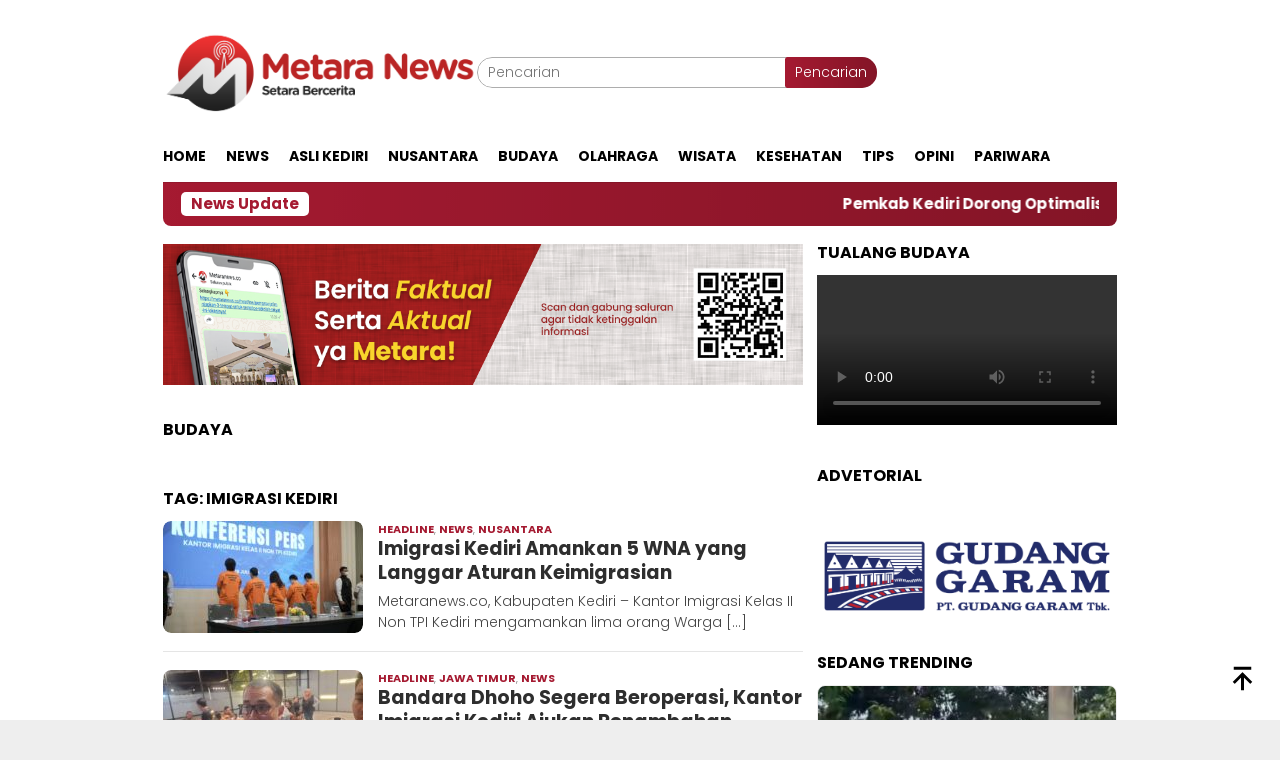

--- FILE ---
content_type: text/html; charset=UTF-8
request_url: https://metaranews.co/tag/imigrasi-kediri/
body_size: 24014
content:
<!DOCTYPE html>
<html lang="id">
<head itemscope="itemscope" itemtype="http://schema.org/WebSite"><meta charset="UTF-8"><script>if(navigator.userAgent.match(/MSIE|Internet Explorer/i)||navigator.userAgent.match(/Trident\/7\..*?rv:11/i)){var href=document.location.href;if(!href.match(/[?&]nowprocket/)){if(href.indexOf("?")==-1){if(href.indexOf("#")==-1){document.location.href=href+"?nowprocket=1"}else{document.location.href=href.replace("#","?nowprocket=1#")}}else{if(href.indexOf("#")==-1){document.location.href=href+"&nowprocket=1"}else{document.location.href=href.replace("#","&nowprocket=1#")}}}}</script><script>class RocketLazyLoadScripts{constructor(){this.v="1.2.3",this.triggerEvents=["keydown","mousedown","mousemove","touchmove","touchstart","touchend","wheel"],this.userEventHandler=this._triggerListener.bind(this),this.touchStartHandler=this._onTouchStart.bind(this),this.touchMoveHandler=this._onTouchMove.bind(this),this.touchEndHandler=this._onTouchEnd.bind(this),this.clickHandler=this._onClick.bind(this),this.interceptedClicks=[],window.addEventListener("pageshow",t=>{this.persisted=t.persisted}),window.addEventListener("DOMContentLoaded",()=>{this._preconnect3rdParties()}),this.delayedScripts={normal:[],async:[],defer:[]},this.trash=[],this.allJQueries=[]}_addUserInteractionListener(t){if(document.hidden){t._triggerListener();return}this.triggerEvents.forEach(e=>window.addEventListener(e,t.userEventHandler,{passive:!0})),window.addEventListener("touchstart",t.touchStartHandler,{passive:!0}),window.addEventListener("mousedown",t.touchStartHandler),document.addEventListener("visibilitychange",t.userEventHandler)}_removeUserInteractionListener(){this.triggerEvents.forEach(t=>window.removeEventListener(t,this.userEventHandler,{passive:!0})),document.removeEventListener("visibilitychange",this.userEventHandler)}_onTouchStart(t){"HTML"!==t.target.tagName&&(window.addEventListener("touchend",this.touchEndHandler),window.addEventListener("mouseup",this.touchEndHandler),window.addEventListener("touchmove",this.touchMoveHandler,{passive:!0}),window.addEventListener("mousemove",this.touchMoveHandler),t.target.addEventListener("click",this.clickHandler),this._renameDOMAttribute(t.target,"onclick","rocket-onclick"),this._pendingClickStarted())}_onTouchMove(t){window.removeEventListener("touchend",this.touchEndHandler),window.removeEventListener("mouseup",this.touchEndHandler),window.removeEventListener("touchmove",this.touchMoveHandler,{passive:!0}),window.removeEventListener("mousemove",this.touchMoveHandler),t.target.removeEventListener("click",this.clickHandler),this._renameDOMAttribute(t.target,"rocket-onclick","onclick"),this._pendingClickFinished()}_onTouchEnd(t){window.removeEventListener("touchend",this.touchEndHandler),window.removeEventListener("mouseup",this.touchEndHandler),window.removeEventListener("touchmove",this.touchMoveHandler,{passive:!0}),window.removeEventListener("mousemove",this.touchMoveHandler)}_onClick(t){t.target.removeEventListener("click",this.clickHandler),this._renameDOMAttribute(t.target,"rocket-onclick","onclick"),this.interceptedClicks.push(t),t.preventDefault(),t.stopPropagation(),t.stopImmediatePropagation(),this._pendingClickFinished()}_replayClicks(){window.removeEventListener("touchstart",this.touchStartHandler,{passive:!0}),window.removeEventListener("mousedown",this.touchStartHandler),this.interceptedClicks.forEach(t=>{t.target.dispatchEvent(new MouseEvent("click",{view:t.view,bubbles:!0,cancelable:!0}))})}_waitForPendingClicks(){return new Promise(t=>{this._isClickPending?this._pendingClickFinished=t:t()})}_pendingClickStarted(){this._isClickPending=!0}_pendingClickFinished(){this._isClickPending=!1}_renameDOMAttribute(t,e,r){t.hasAttribute&&t.hasAttribute(e)&&(event.target.setAttribute(r,event.target.getAttribute(e)),event.target.removeAttribute(e))}_triggerListener(){this._removeUserInteractionListener(this),"loading"===document.readyState?document.addEventListener("DOMContentLoaded",this._loadEverythingNow.bind(this)):this._loadEverythingNow()}_preconnect3rdParties(){let t=[];document.querySelectorAll("script[type=rocketlazyloadscript]").forEach(e=>{if(e.hasAttribute("src")){let r=new URL(e.src).origin;r!==location.origin&&t.push({src:r,crossOrigin:e.crossOrigin||"module"===e.getAttribute("data-rocket-type")})}}),t=[...new Map(t.map(t=>[JSON.stringify(t),t])).values()],this._batchInjectResourceHints(t,"preconnect")}async _loadEverythingNow(){this.lastBreath=Date.now(),this._delayEventListeners(this),this._delayJQueryReady(this),this._handleDocumentWrite(),this._registerAllDelayedScripts(),this._preloadAllScripts(),await this._loadScriptsFromList(this.delayedScripts.normal),await this._loadScriptsFromList(this.delayedScripts.defer),await this._loadScriptsFromList(this.delayedScripts.async);try{await this._triggerDOMContentLoaded(),await this._triggerWindowLoad()}catch(t){console.error(t)}window.dispatchEvent(new Event("rocket-allScriptsLoaded")),this._waitForPendingClicks().then(()=>{this._replayClicks()}),this._emptyTrash()}_registerAllDelayedScripts(){document.querySelectorAll("script[type=rocketlazyloadscript]").forEach(t=>{t.hasAttribute("data-rocket-src")?t.hasAttribute("async")&&!1!==t.async?this.delayedScripts.async.push(t):t.hasAttribute("defer")&&!1!==t.defer||"module"===t.getAttribute("data-rocket-type")?this.delayedScripts.defer.push(t):this.delayedScripts.normal.push(t):this.delayedScripts.normal.push(t)})}async _transformScript(t){return new Promise((await this._littleBreath(),navigator.userAgent.indexOf("Firefox/")>0||""===navigator.vendor)?e=>{let r=document.createElement("script");[...t.attributes].forEach(t=>{let e=t.nodeName;"type"!==e&&("data-rocket-type"===e&&(e="type"),"data-rocket-src"===e&&(e="src"),r.setAttribute(e,t.nodeValue))}),t.text&&(r.text=t.text),r.hasAttribute("src")?(r.addEventListener("load",e),r.addEventListener("error",e)):(r.text=t.text,e());try{t.parentNode.replaceChild(r,t)}catch(i){e()}}:async e=>{function r(){t.setAttribute("data-rocket-status","failed"),e()}try{let i=t.getAttribute("data-rocket-type"),n=t.getAttribute("data-rocket-src");t.text,i?(t.type=i,t.removeAttribute("data-rocket-type")):t.removeAttribute("type"),t.addEventListener("load",function r(){t.setAttribute("data-rocket-status","executed"),e()}),t.addEventListener("error",r),n?(t.removeAttribute("data-rocket-src"),t.src=n):t.src="data:text/javascript;base64,"+window.btoa(unescape(encodeURIComponent(t.text)))}catch(s){r()}})}async _loadScriptsFromList(t){let e=t.shift();return e&&e.isConnected?(await this._transformScript(e),this._loadScriptsFromList(t)):Promise.resolve()}_preloadAllScripts(){this._batchInjectResourceHints([...this.delayedScripts.normal,...this.delayedScripts.defer,...this.delayedScripts.async],"preload")}_batchInjectResourceHints(t,e){var r=document.createDocumentFragment();t.forEach(t=>{let i=t.getAttribute&&t.getAttribute("data-rocket-src")||t.src;if(i){let n=document.createElement("link");n.href=i,n.rel=e,"preconnect"!==e&&(n.as="script"),t.getAttribute&&"module"===t.getAttribute("data-rocket-type")&&(n.crossOrigin=!0),t.crossOrigin&&(n.crossOrigin=t.crossOrigin),t.integrity&&(n.integrity=t.integrity),r.appendChild(n),this.trash.push(n)}}),document.head.appendChild(r)}_delayEventListeners(t){let e={};function r(t,r){!function t(r){!e[r]&&(e[r]={originalFunctions:{add:r.addEventListener,remove:r.removeEventListener},eventsToRewrite:[]},r.addEventListener=function(){arguments[0]=i(arguments[0]),e[r].originalFunctions.add.apply(r,arguments)},r.removeEventListener=function(){arguments[0]=i(arguments[0]),e[r].originalFunctions.remove.apply(r,arguments)});function i(t){return e[r].eventsToRewrite.indexOf(t)>=0?"rocket-"+t:t}}(t),e[t].eventsToRewrite.push(r)}function i(t,e){let r=t[e];Object.defineProperty(t,e,{get:()=>r||function(){},set(i){t["rocket"+e]=r=i}})}r(document,"DOMContentLoaded"),r(window,"DOMContentLoaded"),r(window,"load"),r(window,"pageshow"),r(document,"readystatechange"),i(document,"onreadystatechange"),i(window,"onload"),i(window,"onpageshow")}_delayJQueryReady(t){let e;function r(r){if(r&&r.fn&&!t.allJQueries.includes(r)){r.fn.ready=r.fn.init.prototype.ready=function(e){return t.domReadyFired?e.bind(document)(r):document.addEventListener("rocket-DOMContentLoaded",()=>e.bind(document)(r)),r([])};let i=r.fn.on;r.fn.on=r.fn.init.prototype.on=function(){if(this[0]===window){function t(t){return t.split(" ").map(t=>"load"===t||0===t.indexOf("load.")?"rocket-jquery-load":t).join(" ")}"string"==typeof arguments[0]||arguments[0]instanceof String?arguments[0]=t(arguments[0]):"object"==typeof arguments[0]&&Object.keys(arguments[0]).forEach(e=>{let r=arguments[0][e];delete arguments[0][e],arguments[0][t(e)]=r})}return i.apply(this,arguments),this},t.allJQueries.push(r)}e=r}r(window.jQuery),Object.defineProperty(window,"jQuery",{get:()=>e,set(t){r(t)}})}async _triggerDOMContentLoaded(){this.domReadyFired=!0,await this._littleBreath(),document.dispatchEvent(new Event("rocket-DOMContentLoaded")),await this._littleBreath(),window.dispatchEvent(new Event("rocket-DOMContentLoaded")),await this._littleBreath(),document.dispatchEvent(new Event("rocket-readystatechange")),await this._littleBreath(),document.rocketonreadystatechange&&document.rocketonreadystatechange()}async _triggerWindowLoad(){await this._littleBreath(),window.dispatchEvent(new Event("rocket-load")),await this._littleBreath(),window.rocketonload&&window.rocketonload(),await this._littleBreath(),this.allJQueries.forEach(t=>t(window).trigger("rocket-jquery-load")),await this._littleBreath();let t=new Event("rocket-pageshow");t.persisted=this.persisted,window.dispatchEvent(t),await this._littleBreath(),window.rocketonpageshow&&window.rocketonpageshow({persisted:this.persisted})}_handleDocumentWrite(){let t=new Map;document.write=document.writeln=function(e){let r=document.currentScript;r||console.error("WPRocket unable to document.write this: "+e);let i=document.createRange(),n=r.parentElement,s=t.get(r);void 0===s&&(s=r.nextSibling,t.set(r,s));let a=document.createDocumentFragment();i.setStart(a,0),a.appendChild(i.createContextualFragment(e)),n.insertBefore(a,s)}}async _littleBreath(){Date.now()-this.lastBreath>45&&(await this._requestAnimFrame(),this.lastBreath=Date.now())}async _requestAnimFrame(){return document.hidden?new Promise(t=>setTimeout(t)):new Promise(t=>requestAnimationFrame(t))}_emptyTrash(){this.trash.forEach(t=>t.remove())}static run(){let t=new RocketLazyLoadScripts;t._addUserInteractionListener(t)}}RocketLazyLoadScripts.run();</script>

<meta name="viewport" content="width=device-width, initial-scale=1">
<link rel="profile" href="http://gmpg.org/xfn/11">

<meta name='robots' content='index, follow, max-image-preview:large, max-snippet:-1, max-video-preview:-1' />
<!-- Google tag (gtag.js) consent mode dataLayer added by Site Kit -->
<script type="rocketlazyloadscript" data-rocket-type="text/javascript" id="google_gtagjs-js-consent-mode-data-layer">
/* <![CDATA[ */
window.dataLayer = window.dataLayer || [];function gtag(){dataLayer.push(arguments);}
gtag('consent', 'default', {"ad_personalization":"denied","ad_storage":"denied","ad_user_data":"denied","analytics_storage":"denied","functionality_storage":"denied","security_storage":"denied","personalization_storage":"denied","region":["AT","BE","BG","CH","CY","CZ","DE","DK","EE","ES","FI","FR","GB","GR","HR","HU","IE","IS","IT","LI","LT","LU","LV","MT","NL","NO","PL","PT","RO","SE","SI","SK"],"wait_for_update":500});
window._googlesitekitConsentCategoryMap = {"statistics":["analytics_storage"],"marketing":["ad_storage","ad_user_data","ad_personalization"],"functional":["functionality_storage","security_storage"],"preferences":["personalization_storage"]};
window._googlesitekitConsents = {"ad_personalization":"denied","ad_storage":"denied","ad_user_data":"denied","analytics_storage":"denied","functionality_storage":"denied","security_storage":"denied","personalization_storage":"denied","region":["AT","BE","BG","CH","CY","CZ","DE","DK","EE","ES","FI","FR","GB","GR","HR","HU","IE","IS","IT","LI","LT","LU","LV","MT","NL","NO","PL","PT","RO","SE","SI","SK"],"wait_for_update":500};
/* ]]> */
</script>
<!-- End Google tag (gtag.js) consent mode dataLayer added by Site Kit -->

	<!-- This site is optimized with the Yoast SEO Premium plugin v23.7 (Yoast SEO v26.7) - https://yoast.com/wordpress/plugins/seo/ -->
	<title>Imigrasi Kediri</title><link rel="stylesheet" href="https://metaranews.co/wp-content/cache/min/1/858b28a646c632b07efae24a11cb7f01.css" media="all" data-minify="1" />
	<link rel="canonical" href="https://metaranews.co/tag/imigrasi-kediri/" />
	<meta property="og:locale" content="id_ID" />
	<meta property="og:type" content="article" />
	<meta property="og:title" content="Imigrasi Kediri Archives" />
	<meta property="og:url" content="https://metaranews.co/tag/imigrasi-kediri/" />
	<meta property="og:site_name" content="Metara News" />
	<meta name="twitter:card" content="summary_large_image" />
	<meta name="twitter:site" content="@metaranews" />
	<script type="application/ld+json" class="yoast-schema-graph">{"@context":"https://schema.org","@graph":[{"@type":"CollectionPage","@id":"https://metaranews.co/tag/imigrasi-kediri/","url":"https://metaranews.co/tag/imigrasi-kediri/","name":"Imigrasi Kediri","isPartOf":{"@id":"https://metaranews.co/#website"},"primaryImageOfPage":{"@id":"https://metaranews.co/tag/imigrasi-kediri/#primaryimage"},"image":{"@id":"https://metaranews.co/tag/imigrasi-kediri/#primaryimage"},"thumbnailUrl":"https://metaranews.co/wp-content/uploads/2025/07/WhatsApp-Image-2025-07-18-at-15.09.40_944e6c53.jpg","breadcrumb":{"@id":"https://metaranews.co/tag/imigrasi-kediri/#breadcrumb"},"inLanguage":"id"},{"@type":"ImageObject","inLanguage":"id","@id":"https://metaranews.co/tag/imigrasi-kediri/#primaryimage","url":"https://metaranews.co/wp-content/uploads/2025/07/WhatsApp-Image-2025-07-18-at-15.09.40_944e6c53.jpg","contentUrl":"https://metaranews.co/wp-content/uploads/2025/07/WhatsApp-Image-2025-07-18-at-15.09.40_944e6c53.jpg","width":1600,"height":900,"caption":"Caption: Barang bukti yang didapat oleh petugas Imigrasi Kelas II Non TPI Kediri saat pengamanan para WNA yang melanggar peraturan keimigrasian, Jumat (18/7/2025). Doc: M Nasrul/Metaranews.co"},{"@type":"BreadcrumbList","@id":"https://metaranews.co/tag/imigrasi-kediri/#breadcrumb","itemListElement":[{"@type":"ListItem","position":1,"name":"Home","item":"https://metaranews.co/"},{"@type":"ListItem","position":2,"name":"Imigrasi Kediri"}]},{"@type":"WebSite","@id":"https://metaranews.co/#website","url":"https://metaranews.co/","name":"Metara News","description":"Setara Bercerita","publisher":{"@id":"https://metaranews.co/#organization"},"potentialAction":[{"@type":"SearchAction","target":{"@type":"EntryPoint","urlTemplate":"https://metaranews.co/?s={search_term_string}"},"query-input":{"@type":"PropertyValueSpecification","valueRequired":true,"valueName":"search_term_string"}}],"inLanguage":"id"},{"@type":"Organization","@id":"https://metaranews.co/#organization","name":"Metara News","url":"https://metaranews.co/","logo":{"@type":"ImageObject","inLanguage":"id","@id":"https://metaranews.co/#/schema/logo/image/","url":"https://metaranews.co/wp-content/uploads/2022/02/m.png","contentUrl":"https://metaranews.co/wp-content/uploads/2022/02/m.png","width":296,"height":250,"caption":"Metara News"},"image":{"@id":"https://metaranews.co/#/schema/logo/image/"},"sameAs":["https://www.facebook.com/metaranews","https://x.com/metaranews","https://www.instagram.com/metaranews","https://www.tiktok.com/@metaranews.co"],"description":"Metaranews adalah portal berita yang berkomitmen untuk menyajikan informasi terkini dan terpercaya kepada masyarakat. Berkedudukan di Jalan Kediri – Pare, Kecamatan Gurah, Kabupaten Kediri, Metaranews hadir sebagai sumber informasi yang dapat diandalkan, menjembatani kebutuhan akan berita seputar Jawa Timur."}]}</script>
	<!-- / Yoast SEO Premium plugin. -->


<link rel='dns-prefetch' href='//www.googletagmanager.com' />
<link rel='dns-prefetch' href='//fonts.googleapis.com' />
<link rel='dns-prefetch' href='//pagead2.googlesyndication.com' />
<link rel="alternate" type="application/rss+xml" title="Metara News &raquo; Feed" href="https://metaranews.co/feed/" />
<link rel="alternate" type="application/rss+xml" title="Metara News &raquo; Umpan Komentar" href="https://metaranews.co/comments/feed/" />
<link rel="alternate" type="application/rss+xml" title="Metara News &raquo; Imigrasi Kediri Umpan Tag" href="https://metaranews.co/tag/imigrasi-kediri/feed/" />
<style id='wp-img-auto-sizes-contain-inline-css' type='text/css'>
img:is([sizes=auto i],[sizes^="auto," i]){contain-intrinsic-size:3000px 1500px}
/*# sourceURL=wp-img-auto-sizes-contain-inline-css */
</style>


<style id='wp-emoji-styles-inline-css' type='text/css'>

	img.wp-smiley, img.emoji {
		display: inline !important;
		border: none !important;
		box-shadow: none !important;
		height: 1em !important;
		width: 1em !important;
		margin: 0 0.07em !important;
		vertical-align: -0.1em !important;
		background: none !important;
		padding: 0 !important;
	}
/*# sourceURL=wp-emoji-styles-inline-css */
</style>

<style id='admin-bar-inline-css' type='text/css'>

    /* Hide CanvasJS credits for P404 charts specifically */
    #p404RedirectChart .canvasjs-chart-credit {
        display: none !important;
    }
    
    #p404RedirectChart canvas {
        border-radius: 6px;
    }

    .p404-redirect-adminbar-weekly-title {
        font-weight: bold;
        font-size: 14px;
        color: #fff;
        margin-bottom: 6px;
    }

    #wpadminbar #wp-admin-bar-p404_free_top_button .ab-icon:before {
        content: "\f103";
        color: #dc3545;
        top: 3px;
    }
    
    #wp-admin-bar-p404_free_top_button .ab-item {
        min-width: 80px !important;
        padding: 0px !important;
    }
    
    /* Ensure proper positioning and z-index for P404 dropdown */
    .p404-redirect-adminbar-dropdown-wrap { 
        min-width: 0; 
        padding: 0;
        position: static !important;
    }
    
    #wpadminbar #wp-admin-bar-p404_free_top_button_dropdown {
        position: static !important;
    }
    
    #wpadminbar #wp-admin-bar-p404_free_top_button_dropdown .ab-item {
        padding: 0 !important;
        margin: 0 !important;
    }
    
    .p404-redirect-dropdown-container {
        min-width: 340px;
        padding: 18px 18px 12px 18px;
        background: #23282d !important;
        color: #fff;
        border-radius: 12px;
        box-shadow: 0 8px 32px rgba(0,0,0,0.25);
        margin-top: 10px;
        position: relative !important;
        z-index: 999999 !important;
        display: block !important;
        border: 1px solid #444;
    }
    
    /* Ensure P404 dropdown appears on hover */
    #wpadminbar #wp-admin-bar-p404_free_top_button .p404-redirect-dropdown-container { 
        display: none !important;
    }
    
    #wpadminbar #wp-admin-bar-p404_free_top_button:hover .p404-redirect-dropdown-container { 
        display: block !important;
    }
    
    #wpadminbar #wp-admin-bar-p404_free_top_button:hover #wp-admin-bar-p404_free_top_button_dropdown .p404-redirect-dropdown-container {
        display: block !important;
    }
    
    .p404-redirect-card {
        background: #2c3338;
        border-radius: 8px;
        padding: 18px 18px 12px 18px;
        box-shadow: 0 2px 8px rgba(0,0,0,0.07);
        display: flex;
        flex-direction: column;
        align-items: flex-start;
        border: 1px solid #444;
    }
    
    .p404-redirect-btn {
        display: inline-block;
        background: #dc3545;
        color: #fff !important;
        font-weight: bold;
        padding: 5px 22px;
        border-radius: 8px;
        text-decoration: none;
        font-size: 17px;
        transition: background 0.2s, box-shadow 0.2s;
        margin-top: 8px;
        box-shadow: 0 2px 8px rgba(220,53,69,0.15);
        text-align: center;
        line-height: 1.6;
    }
    
    .p404-redirect-btn:hover {
        background: #c82333;
        color: #fff !important;
        box-shadow: 0 4px 16px rgba(220,53,69,0.25);
    }
    
    /* Prevent conflicts with other admin bar dropdowns */
    #wpadminbar .ab-top-menu > li:hover > .ab-item,
    #wpadminbar .ab-top-menu > li.hover > .ab-item {
        z-index: auto;
    }
    
    #wpadminbar #wp-admin-bar-p404_free_top_button:hover > .ab-item {
        z-index: 999998 !important;
    }
    
/*# sourceURL=admin-bar-inline-css */
</style>
<link rel='stylesheet' id='bloggingpro-fonts-css' href='https://fonts.googleapis.com/css?family=Poppins%3A300%2C700%26subset%3Dlatin%2C&#038;ver=1.4.2' type='text/css' media='all' />

<style id='bloggingpro-style-inline-css' type='text/css'>
kbd,a.button,button,.button,button.button,input[type="button"],input[type="reset"],input[type="submit"],.tagcloud a,ul.page-numbers li a.prev.page-numbers,ul.page-numbers li a.next.page-numbers,ul.page-numbers li span.page-numbers,.page-links > .page-link-number,.cat-links ul li a,.entry-footer .tag-text,.gmr-recentposts-widget li.listpost-gallery .gmr-rp-content .gmr-metacontent .cat-links-content a,.page-links > .post-page-numbers.current span,ol.comment-list li div.reply a,#cancel-comment-reply-link,.entry-footer .tags-links a:hover,.gmr-topnotification{background-color:#a51a31;}#primary-menu > li ul .current-menu-item > a,#primary-menu .sub-menu > li:hover > a,.cat-links-content a,.tagcloud li:before,a:hover,a:focus,a:active,.gmr-ontop:hover path,#navigationamp button.close-topnavmenu-wrap,.sidr a#sidr-id-close-topnavmenu-button,.sidr-class-menu-item i._mi,.sidr-class-menu-item img._mi,.text-marquee{color:#a51a31;}.widget-title:after,a.button,button,.button,button.button,input[type="button"],input[type="reset"],input[type="submit"],.tagcloud a,.sticky .gmr-box-content,.bypostauthor > .comment-body,.gmr-ajax-loader div:nth-child(1),.gmr-ajax-loader div:nth-child(2),.entry-footer .tags-links a:hover{border-color:#a51a31;}a,.gmr-ontop path{color:#2E2E2E;}.entry-content-single p a{color:#dd3333;}body{color:#444444;font-family:"Poppins","Helvetica Neue",sans-serif;font-weight:500;font-size:14px;}.site-header{background-image:url();-webkit-background-size:auto;-moz-background-size:auto;-o-background-size:auto;background-size:auto;background-repeat:repeat;background-position:center top;background-attachment:scroll;}.site-header,.gmr-verytopbanner{background-color:#ffffff;}.site-title a{color:#dd3333;}.site-description{color:#999999;}.top-header{background-color:#ffffff;}#gmr-responsive-menu,.gmr-mainmenu #primary-menu > li > a,.search-trigger .gmr-icon{color:#000000;}.gmr-mainmenu #primary-menu > li.menu-border > a span,.gmr-mainmenu #primary-menu > li.page_item_has_children > a:after,.gmr-mainmenu #primary-menu > li.menu-item-has-children > a:after,.gmr-mainmenu #primary-menu .sub-menu > li.page_item_has_children > a:after,.gmr-mainmenu #primary-menu .sub-menu > li.menu-item-has-children > a:after{border-color:#000000;}#gmr-responsive-menu:hover,.gmr-mainmenu #primary-menu > li:hover > a,.gmr-mainmenu #primary-menu > .current-menu-item > a,.gmr-mainmenu #primary-menu .current-menu-ancestor > a,.gmr-mainmenu #primary-menu .current_page_item > a,.gmr-mainmenu #primary-menu .current_page_ancestor > a,.search-trigger .gmr-icon:hover{color:#dd3333;}.gmr-mainmenu #primary-menu > li.menu-border:hover > a span,.gmr-mainmenu #primary-menu > li.menu-border.current-menu-item > a span,.gmr-mainmenu #primary-menu > li.menu-border.current-menu-ancestor > a span,.gmr-mainmenu #primary-menu > li.menu-border.current_page_item > a span,.gmr-mainmenu #primary-menu > li.menu-border.current_page_ancestor > a span,.gmr-mainmenu #primary-menu > li.page_item_has_children:hover > a:after,.gmr-mainmenu #primary-menu > li.menu-item-has-children:hover > a:after,.gmr-mainmenu #primary-menu .sub-menu > li.page_item_has_children:hover > a:after,.gmr-mainmenu #primary-menu .sub-menu > li.menu-item-has-children:hover > a:after{border-color:#dd3333;}.secondwrap-menu .gmr-mainmenu #primary-menu > li > a,.secondwrap-menu .search-trigger .gmr-icon{color:#555555;}#primary-menu > li.menu-border > a span{border-color:#555555;}.secondwrap-menu .gmr-mainmenu #primary-menu > li:hover > a,.secondwrap-menu .gmr-mainmenu #primary-menu > .current-menu-item > a,.secondwrap-menu .gmr-mainmenu #primary-menu .current-menu-ancestor > a,.secondwrap-menu .gmr-mainmenu #primary-menu .current_page_item > a,.secondwrap-menu .gmr-mainmenu #primary-menu .current_page_ancestor > a,.secondwrap-menu .gmr-mainmenu #primary-menu > li.page_item_has_children:hover > a:after,.secondwrap-menu .gmr-mainmenu #primary-menu > li.menu-item-has-children:hover > a:after,.secondwrap-menu .gmr-mainmenu #primary-menu .sub-menu > li.page_item_has_children:hover > a:after,.secondwrap-menu .gmr-mainmenu #primary-menu .sub-menu > li.menu-item-has-children:hover > a:after,.secondwrap-menu .search-trigger .gmr-icon:hover{color:#FF5722;}.secondwrap-menu .gmr-mainmenu #primary-menu > li.menu-border:hover > a span,.secondwrap-menu .gmr-mainmenu #primary-menu > li.menu-border.current-menu-item > a span,.secondwrap-menu .gmr-mainmenu #primary-menu > li.menu-border.current-menu-ancestor > a span,.secondwrap-menu .gmr-mainmenu #primary-menu > li.menu-border.current_page_item > a span,.secondwrap-menu .gmr-mainmenu #primary-menu > li.menu-border.current_page_ancestor > a span,.secondwrap-menu .gmr-mainmenu #primary-menu > li.page_item_has_children:hover > a:after,.secondwrap-menu .gmr-mainmenu #primary-menu > li.menu-item-has-children:hover > a:after,.secondwrap-menu .gmr-mainmenu #primary-menu .sub-menu > li.page_item_has_children:hover > a:after,.secondwrap-menu .gmr-mainmenu #primary-menu .sub-menu > li.menu-item-has-children:hover > a:after{border-color:#FF5722;}h1,h2,h3,h4,h5,h6,.h1,.h2,.h3,.h4,.h5,.h6,.site-title,#primary-menu > li > a,.gmr-rp-biglink a,.gmr-rp-link a,.gmr-gallery-related ul li p a{font-family:"Poppins","Helvetica Neue",sans-serif;}.entry-main-single,.entry-main-single p{font-size:16px;}h1.title,h1.entry-title{font-size:28px;}h2.entry-title{font-size:19px;}.footer-container{background-color:#F5F5F5;}.widget-footer,.content-footer,.site-footer,.content-footer h3.widget-title{color:#B4B4B4;}.widget-footer a,.content-footer a,.site-footer a{color:#565656;}.widget-footer a:hover,.content-footer a:hover,.site-footer a:hover{color:#FF5722;}
/*# sourceURL=bloggingpro-style-inline-css */
</style>
<style id='rocket-lazyload-inline-css' type='text/css'>
.rll-youtube-player{position:relative;padding-bottom:56.23%;height:0;overflow:hidden;max-width:100%;}.rll-youtube-player:focus-within{outline: 2px solid currentColor;outline-offset: 5px;}.rll-youtube-player iframe{position:absolute;top:0;left:0;width:100%;height:100%;z-index:100;background:0 0}.rll-youtube-player img{bottom:0;display:block;left:0;margin:auto;max-width:100%;width:100%;position:absolute;right:0;top:0;border:none;height:auto;-webkit-transition:.4s all;-moz-transition:.4s all;transition:.4s all}.rll-youtube-player img:hover{-webkit-filter:brightness(75%)}.rll-youtube-player .play{height:100%;width:100%;left:0;top:0;position:absolute;background:url(https://metaranews.co/wp-content/plugins/wp-rocket/assets/img/youtube.png) no-repeat center;background-color: transparent !important;cursor:pointer;border:none;}
/*# sourceURL=rocket-lazyload-inline-css */
</style>

<!-- Potongan tag Google (gtag.js) ditambahkan oleh Site Kit -->
<!-- Snippet Google Analytics telah ditambahkan oleh Site Kit -->
<script type="rocketlazyloadscript" data-rocket-type="text/javascript" data-rocket-src="https://www.googletagmanager.com/gtag/js?id=GT-MQJZWB" id="google_gtagjs-js" async></script>
<script type="rocketlazyloadscript" data-rocket-type="text/javascript" id="google_gtagjs-js-after">
/* <![CDATA[ */
window.dataLayer = window.dataLayer || [];function gtag(){dataLayer.push(arguments);}
gtag("set","linker",{"domains":["metaranews.co"]});
gtag("js", new Date());
gtag("set", "developer_id.dZTNiMT", true);
gtag("config", "GT-MQJZWB");
//# sourceURL=google_gtagjs-js-after
/* ]]> */
</script>
<link rel="https://api.w.org/" href="https://metaranews.co/wp-json/" /><link rel="alternate" title="JSON" type="application/json" href="https://metaranews.co/wp-json/wp/v2/tags/15082" /><link rel="EditURI" type="application/rsd+xml" title="RSD" href="https://metaranews.co/xmlrpc.php?rsd" />
<meta name="generator" content="WordPress 6.9" />
<meta name="generator" content="Site Kit by Google 1.170.0" /><script type="rocketlazyloadscript" async data-rocket-src="https://pagead2.googlesyndication.com/pagead/js/adsbygoogle.js?client=ca-pub-9315587897926171"
     crossorigin="anonymous"></script>
<meta name="p:domain_verify" content="ce7dda3ac7df25832f2f93ad29e91a7c"/>
<meta name="msvalidate.01" content="C3F5E763842DEC7749C288ECDE5F83BC" />
<!-- Meta tag Google AdSense ditambahkan oleh Site Kit -->
<meta name="google-adsense-platform-account" content="ca-host-pub-2644536267352236">
<meta name="google-adsense-platform-domain" content="sitekit.withgoogle.com">
<!-- Akhir tag meta Google AdSense yang ditambahkan oleh Site Kit -->
<meta name="generator" content="Elementor 3.34.2; features: additional_custom_breakpoints; settings: css_print_method-external, google_font-enabled, font_display-auto">
      <meta name="onesignal" content="wordpress-plugin"/>
            <script type="rocketlazyloadscript">

      window.OneSignalDeferred = window.OneSignalDeferred || [];

      OneSignalDeferred.push(function(OneSignal) {
        var oneSignal_options = {};
        window._oneSignalInitOptions = oneSignal_options;

        oneSignal_options['serviceWorkerParam'] = { scope: '/wp-content/plugins/onesignal-free-web-push-notifications/sdk_files/push/onesignal/' };
oneSignal_options['serviceWorkerPath'] = 'OneSignalSDKWorker.js';

        OneSignal.Notifications.setDefaultUrl("https://metaranews.co");

        oneSignal_options['wordpress'] = true;
oneSignal_options['appId'] = 'f5674f70-c38d-4f82-8504-9efd188c3973';
oneSignal_options['allowLocalhostAsSecureOrigin'] = true;
oneSignal_options['welcomeNotification'] = { };
oneSignal_options['welcomeNotification']['title'] = "";
oneSignal_options['welcomeNotification']['message'] = "";
oneSignal_options['path'] = "https://metaranews.co/wp-content/plugins/onesignal-free-web-push-notifications/sdk_files/";
oneSignal_options['safari_web_id'] = "web.onesignal.auto.4efa60d1-07b1-4ba2-89e8-693e25ede623";
oneSignal_options['persistNotification'] = true;
oneSignal_options['promptOptions'] = { };
oneSignal_options['promptOptions']['actionMessage'] = "Dapatkan Informasi Berita Terbaru dari Metaranews.co dengan mengaktifkan notifikasi ini";
oneSignal_options['promptOptions']['acceptButtonText'] = "IYA";
oneSignal_options['promptOptions']['cancelButtonText'] = "NANTI";
oneSignal_options['notifyButton'] = { };
oneSignal_options['notifyButton']['enable'] = true;
oneSignal_options['notifyButton']['position'] = 'bottom-right';
oneSignal_options['notifyButton']['theme'] = 'default';
oneSignal_options['notifyButton']['size'] = 'medium';
oneSignal_options['notifyButton']['showCredit'] = true;
oneSignal_options['notifyButton']['text'] = {};
              OneSignal.init(window._oneSignalInitOptions);
              OneSignal.Slidedown.promptPush()      });

      function documentInitOneSignal() {
        var oneSignal_elements = document.getElementsByClassName("OneSignal-prompt");

        var oneSignalLinkClickHandler = function(event) { OneSignal.Notifications.requestPermission(); event.preventDefault(); };        for(var i = 0; i < oneSignal_elements.length; i++)
          oneSignal_elements[i].addEventListener('click', oneSignalLinkClickHandler, false);
      }

      if (document.readyState === 'complete') {
           documentInitOneSignal();
      }
      else {
           window.addEventListener("load", function(event){
               documentInitOneSignal();
          });
      }
    </script>
			<style>
				.e-con.e-parent:nth-of-type(n+4):not(.e-lazyloaded):not(.e-no-lazyload),
				.e-con.e-parent:nth-of-type(n+4):not(.e-lazyloaded):not(.e-no-lazyload) * {
					background-image: none !important;
				}
				@media screen and (max-height: 1024px) {
					.e-con.e-parent:nth-of-type(n+3):not(.e-lazyloaded):not(.e-no-lazyload),
					.e-con.e-parent:nth-of-type(n+3):not(.e-lazyloaded):not(.e-no-lazyload) * {
						background-image: none !important;
					}
				}
				@media screen and (max-height: 640px) {
					.e-con.e-parent:nth-of-type(n+2):not(.e-lazyloaded):not(.e-no-lazyload),
					.e-con.e-parent:nth-of-type(n+2):not(.e-lazyloaded):not(.e-no-lazyload) * {
						background-image: none !important;
					}
				}
			</style>
			
<!-- Snippet Google Tag Manager telah ditambahkan oleh Site Kit -->
<script type="rocketlazyloadscript" data-rocket-type="text/javascript">
/* <![CDATA[ */

			( function( w, d, s, l, i ) {
				w[l] = w[l] || [];
				w[l].push( {'gtm.start': new Date().getTime(), event: 'gtm.js'} );
				var f = d.getElementsByTagName( s )[0],
					j = d.createElement( s ), dl = l != 'dataLayer' ? '&l=' + l : '';
				j.async = true;
				j.src = 'https://www.googletagmanager.com/gtm.js?id=' + i + dl;
				f.parentNode.insertBefore( j, f );
			} )( window, document, 'script', 'dataLayer', 'GTM-NX9XSRV' );
			
/* ]]> */
</script>

<!-- Snippet Google Tag Manager penutup telah ditambahkan oleh Site Kit -->

<!-- Snippet Google AdSense telah ditambahkan oleh Site Kit -->
<script type="rocketlazyloadscript" data-rocket-type="text/javascript" async="async" data-rocket-src="https://pagead2.googlesyndication.com/pagead/js/adsbygoogle.js?client=ca-pub-9315587897926171&amp;host=ca-host-pub-2644536267352236" crossorigin="anonymous"></script>

<!-- Snippet Google AdSense penutup telah ditambahkan oleh Site Kit -->
<link rel="icon" href="https://metaranews.co/wp-content/uploads/2022/02/cropped-m-32x32.png" sizes="32x32" />
<link rel="icon" href="https://metaranews.co/wp-content/uploads/2022/02/cropped-m-192x192.png" sizes="192x192" />
<link rel="apple-touch-icon" href="https://metaranews.co/wp-content/uploads/2022/02/cropped-m-180x180.png" />
<meta name="msapplication-TileImage" content="https://metaranews.co/wp-content/uploads/2022/02/cropped-m-270x270.png" />
		<style type="text/css" id="wp-custom-css">
			.gmr-footer-logo img {
	height:120px;
	margin-left:-25px;
}



@media (max-width: 991px) {
	.gmr-logo img {
		max-height:60px;
	}
}


.meta-view, .gmr-metacontent .byline {
    display:none;
}

.posted-by {
	display:none;
}

.gmr-gravatar-metasingle{
	display:none;
}		</style>
		<noscript><style id="rocket-lazyload-nojs-css">.rll-youtube-player, [data-lazy-src]{display:none !important;}</style></noscript></head>

<body class="archive tag tag-imigrasi-kediri tag-15082 wp-theme-bloggingpro gmr-theme idtheme kentooz gmr-sticky gmr-disable-sticky group-blog hfeed elementor-default elementor-kit-6" itemscope="itemscope" itemtype="http://schema.org/WebPage">
		<!-- Snippet Google Tag Manager (noscript) telah ditambahkan oleh Site Kit -->
		<noscript>
			<iframe src="https://www.googletagmanager.com/ns.html?id=GTM-NX9XSRV" height="0" width="0" style="display:none;visibility:hidden"></iframe>
		</noscript>
		<!-- Snippet Google Tag Manager (noscript) penutup telah ditambahkan oleh Site Kit -->
		<div id="full-container">
<a class="skip-link screen-reader-text" href="#main">Loncat ke konten</a>


<header id="masthead" class="site-header" role="banner" itemscope="itemscope" itemtype="http://schema.org/WPHeader">
	<div class="container">
					<div class="clearfix gmr-headwrapper">

				<div class="list-table clearfix">
					<div class="table-row">
						<div class="table-cell onlymobile-menu">
															<a id="gmr-responsive-menu" href="#menus" rel="nofollow" title="Menu Mobile"><svg xmlns="http://www.w3.org/2000/svg" xmlns:xlink="http://www.w3.org/1999/xlink" aria-hidden="true" role="img" width="1em" height="1em" preserveAspectRatio="xMidYMid meet" viewBox="0 0 24 24"><path d="M3 6h18v2H3V6m0 5h18v2H3v-2m0 5h18v2H3v-2z" fill="currentColor"/></svg><span class="screen-reader-text">Menu Mobile</span></a>
													</div>
												<div class="close-topnavmenu-wrap"><a id="close-topnavmenu-button" rel="nofollow" href="#"><svg xmlns="http://www.w3.org/2000/svg" xmlns:xlink="http://www.w3.org/1999/xlink" aria-hidden="true" role="img" width="1em" height="1em" preserveAspectRatio="xMidYMid meet" viewBox="0 0 24 24"><path d="M12 20c-4.41 0-8-3.59-8-8s3.59-8 8-8s8 3.59 8 8s-3.59 8-8 8m0-18C6.47 2 2 6.47 2 12s4.47 10 10 10s10-4.47 10-10S17.53 2 12 2m2.59 6L12 10.59L9.41 8L8 9.41L10.59 12L8 14.59L9.41 16L12 13.41L14.59 16L16 14.59L13.41 12L16 9.41L14.59 8z" fill="currentColor"/></svg></a></div>
												<div class="table-cell gmr-logo">
															<div class="logo-wrap">
									<a href="https://metaranews.co/" class="custom-logo-link" itemprop="url" title="Metara News">
										<img src="data:image/svg+xml,%3Csvg%20xmlns='http://www.w3.org/2000/svg'%20viewBox='0%200%200%200'%3E%3C/svg%3E" alt="Metara News" title="Metara News" data-lazy-src="https://metaranews.co/wp-content/uploads/2024/05/logo-metara-merah-tagline.png" /><noscript><img src="https://metaranews.co/wp-content/uploads/2024/05/logo-metara-merah-tagline.png" alt="Metara News" title="Metara News" /></noscript>
									</a>
								</div>
														</div>
													<div class="table-cell search">
								<a id="search-menu-button-top" class="responsive-searchbtn pull-right" href="#" rel="nofollow"><svg xmlns="http://www.w3.org/2000/svg" xmlns:xlink="http://www.w3.org/1999/xlink" aria-hidden="true" role="img" width="1em" height="1em" preserveAspectRatio="xMidYMid meet" viewBox="0 0 24 24"><g fill="none"><path d="M21 21l-4.486-4.494M19 10.5a8.5 8.5 0 1 1-17 0a8.5 8.5 0 0 1 17 0z" stroke="currentColor" stroke-width="2" stroke-linecap="round"/></g></svg></a>
								<form method="get" id="search-topsearchform-container" class="gmr-searchform searchform topsearchform" action="https://metaranews.co/">
									<input type="text" name="s" id="s" placeholder="Pencarian" />
									<button type="submit" class="topsearch-submit">Pencarian</button>
								</form>
							</div>
							<div class="table-cell gmr-table-date">
								<span class="gmr-top-date pull-right" data-lang="id"></span>
							</div>
											</div>
				</div>
							</div>
				</div><!-- .container -->
</header><!-- #masthead -->

<div class="top-header">
	<div class="container">
	<div class="gmr-menuwrap mainwrap-menu clearfix">
		<nav id="site-navigation" class="gmr-mainmenu" role="navigation" itemscope="itemscope" itemtype="http://schema.org/SiteNavigationElement">
			<ul id="primary-menu" class="menu"><li class="menu-item menu-item-type-menulogo-btn gmr-menulogo-btn"><a href="https://metaranews.co/" id="menulogo-button" itemprop="url" title="Metara News"><img src="data:image/svg+xml,%3Csvg%20xmlns='http://www.w3.org/2000/svg'%20viewBox='0%200%200%200'%3E%3C/svg%3E" alt="Metara News" title="Metara News" itemprop="image" data-lazy-src="https://metaranews.co/wp-content/uploads/2022/08/logo-metara-web.png" /><noscript><img src="https://metaranews.co/wp-content/uploads/2022/08/logo-metara-web.png" alt="Metara News" title="Metara News" itemprop="image" /></noscript></a></li><li id="menu-item-4663" class="menu-item menu-item-type-custom menu-item-object-custom menu-item-home menu-item-4663"><a href="https://metaranews.co" itemprop="url"><span itemprop="name">Home</span></a></li>
<li id="menu-item-766" class="menu-item menu-item-type-taxonomy menu-item-object-category menu-item-766"><a href="https://metaranews.co/category/news/" itemprop="url"><span itemprop="name">News</span></a></li>
<li id="menu-item-767" class="menu-item menu-item-type-taxonomy menu-item-object-category menu-item-767"><a href="https://metaranews.co/category/budaya/asli_kediri/" itemprop="url"><span itemprop="name">Asli Kediri</span></a></li>
<li id="menu-item-768" class="menu-item menu-item-type-taxonomy menu-item-object-category menu-item-768"><a href="https://metaranews.co/category/nusantara/" itemprop="url"><span itemprop="name">Nusantara</span></a></li>
<li id="menu-item-769" class="menu-item menu-item-type-taxonomy menu-item-object-category menu-item-769"><a href="https://metaranews.co/category/budaya/" itemprop="url"><span itemprop="name">Budaya</span></a></li>
<li id="menu-item-4664" class="menu-item menu-item-type-taxonomy menu-item-object-category menu-item-4664"><a href="https://metaranews.co/category/olahraga/" itemprop="url"><span itemprop="name">Olahraga</span></a></li>
<li id="menu-item-4666" class="menu-item menu-item-type-taxonomy menu-item-object-category menu-item-4666"><a href="https://metaranews.co/category/wisata/" itemprop="url"><span itemprop="name">Wisata</span></a></li>
<li id="menu-item-4665" class="menu-item menu-item-type-taxonomy menu-item-object-category menu-item-4665"><a href="https://metaranews.co/category/kesehatan/" itemprop="url"><span itemprop="name">Kesehatan</span></a></li>
<li id="menu-item-4667" class="menu-item menu-item-type-taxonomy menu-item-object-category menu-item-4667"><a href="https://metaranews.co/category/tips/" itemprop="url"><span itemprop="name">Tips</span></a></li>
<li id="menu-item-6134" class="menu-item menu-item-type-custom menu-item-object-custom menu-item-6134"><a href="https://metaranews.co/opini" itemprop="url"><span itemprop="name">Opini</span></a></li>
<li id="menu-item-41465" class="menu-item menu-item-type-taxonomy menu-item-object-category menu-item-41465"><a href="https://metaranews.co/category/pariwara/" itemprop="url"><span itemprop="name">Pariwara</span></a></li>
<li class="menu-item menu-item-type-search-btn gmr-search-btn pull-right"><a id="search-menu-button" href="#" rel="nofollow"><svg xmlns="http://www.w3.org/2000/svg" xmlns:xlink="http://www.w3.org/1999/xlink" aria-hidden="true" role="img" width="1em" height="1em" preserveAspectRatio="xMidYMid meet" viewBox="0 0 24 24"><g fill="none"><path d="M21 21l-4.486-4.494M19 10.5a8.5 8.5 0 1 1-17 0a8.5 8.5 0 0 1 17 0z" stroke="currentColor" stroke-width="2" stroke-linecap="round"/></g></svg></a><div class="search-dropdown search" id="search-dropdown-container"><form method="get" class="gmr-searchform searchform" action="https://metaranews.co/"><input type="text" name="s" id="s" placeholder="Pencarian" /></form></div></li></ul>		</nav><!-- #site-navigation -->
	</div>
		</div><!-- .container -->
</div><!-- .top-header -->
<div class="site inner-wrap" id="site-container">

<div class="container"><div class="gmr-topnotification"><div class="wrap-marquee"><div class="text-marquee">News Update </div><span class="marquee">				<a href="https://metaranews.co/headline/pemkab-kediri-dorong-optimalisasi-pad-retribusi-jaringan-fiber-optik/" class="gmr-recent-marquee" title="Pemkab Kediri Dorong Optimalisasi PAD Retribusi Jaringan Fiber Optik">Pemkab Kediri Dorong Optimalisasi PAD Retribusi Jaringan Fiber Optik</a>
							<a href="https://metaranews.co/headline/16-warga-binaan-lapas-kelas-iib-blitar-hirup-udara-bebas/" class="gmr-recent-marquee" title="16 Warga Binaan Lapas Kelas IIB Blitar Hirup Udara Bebas">16 Warga Binaan Lapas Kelas IIB Blitar Hirup Udara Bebas</a>
							<a href="https://metaranews.co/headline/tandang-ke-markas-malut-united-marcos-reina-akui-skuad-persik-masih-fokus-adaptasi/" class="gmr-recent-marquee" title="Tandang ke Markas Malut United, Marcos Reina Akui Skuad Persik Masih Fokus Adaptasi">Tandang ke Markas Malut United, Marcos Reina Akui Skuad Persik Masih Fokus Adaptasi</a>
							<a href="https://metaranews.co/headline/museum-dikembalikan-ke-khitahnya-mas-dhito-minta-kantor-satpol-pp-segera-dipindah/" class="gmr-recent-marquee" title="Museum Dikembalikan ke Khitahnya, Mas Dhito Minta Kantor Satpol PP Segera Dipindah">Museum Dikembalikan ke Khitahnya, Mas Dhito Minta Kantor Satpol PP Segera Dipindah</a>
							<a href="https://metaranews.co/news/betah-sejak-hari-pertama-jon-toral-siap-tancap-gas-bersama-persik-kediri/" class="gmr-recent-marquee" title="Betah Sejak Hari Pertama, Jon Toral Siap Tancap Gas Bersama Persik Kediri">Betah Sejak Hari Pertama, Jon Toral Siap Tancap Gas Bersama Persik Kediri</a>
			</span></div></div></div>

	<div id="content" class="gmr-content">

		<div class="container">
			<div class="row">

<div id="primary" class="col-md-main">
	<div class="content-area">
		<div class="gmr-banner-aftermodulehome text-center"><div class="image-link">
  <a href="https://whatsapp.com/channel/0029Vb4KmgzHLHQfqeNgfJ2c" target="_blank">
    <img src="data:image/svg+xml,%3Csvg%20xmlns='http://www.w3.org/2000/svg'%20viewBox='0%200%200%200'%3E%3C/svg%3E" alt="Advertisement" data-lazy-src="https://metaranews.co/wp-content/uploads/2025/03/Ads-Banner-web-saluran-metara-3.png"><noscript><img src="https://metaranews.co/wp-content/uploads/2025/03/Ads-Banner-web-saluran-metara-3.png" alt="Advertisement"></noscript>
  </a>
</div>

<style>

  .image-link img {
    max-width: 100%;
    max-height: 100%;
  }

</style></div><div class="clearfix gmr-element-carousel"><div class="gmr-title-carousel"><h3 class="widget-title">Budaya</h3></div><div class="gmr-owl-carousel">				<div class="gmr-slider-content">
									<div class="other-content-thumbnail thumb-radius">
					<a href="https://metaranews.co/headline/fashion-show-jadul-di-kopinang-bikin-kediri-bernostalgia/" title="Fashion Show Jadul di Kopinang Bikin Kediri Bernostalgia">
					<img width="200" height="112" src="data:image/svg+xml,%3Csvg%20xmlns='http://www.w3.org/2000/svg'%20viewBox='0%200%20200%20112'%3E%3C/svg%3E" class="attachment-medium size-medium wp-post-image" alt="Kediri" decoding="async" data-lazy-srcset="https://metaranews.co/wp-content/uploads/2026/01/ed8c9205-223e-4482-9d7e-8d6fa71ea7d9-200x112.jpg 200w, https://metaranews.co/wp-content/uploads/2026/01/ed8c9205-223e-4482-9d7e-8d6fa71ea7d9-300x170.jpg 300w, https://metaranews.co/wp-content/uploads/2026/01/ed8c9205-223e-4482-9d7e-8d6fa71ea7d9-768x432.jpg 768w, https://metaranews.co/wp-content/uploads/2026/01/ed8c9205-223e-4482-9d7e-8d6fa71ea7d9-1536x864.jpg 1536w, https://metaranews.co/wp-content/uploads/2026/01/ed8c9205-223e-4482-9d7e-8d6fa71ea7d9-640x358.jpg 640w, https://metaranews.co/wp-content/uploads/2026/01/ed8c9205-223e-4482-9d7e-8d6fa71ea7d9.jpg 1600w" data-lazy-sizes="(max-width: 200px) 100vw, 200px" title="Kediri" data-lazy-src="https://metaranews.co/wp-content/uploads/2026/01/ed8c9205-223e-4482-9d7e-8d6fa71ea7d9-200x112.jpg" /><noscript><img width="200" height="112" src="https://metaranews.co/wp-content/uploads/2026/01/ed8c9205-223e-4482-9d7e-8d6fa71ea7d9-200x112.jpg" class="attachment-medium size-medium wp-post-image" alt="Kediri" decoding="async" srcset="https://metaranews.co/wp-content/uploads/2026/01/ed8c9205-223e-4482-9d7e-8d6fa71ea7d9-200x112.jpg 200w, https://metaranews.co/wp-content/uploads/2026/01/ed8c9205-223e-4482-9d7e-8d6fa71ea7d9-300x170.jpg 300w, https://metaranews.co/wp-content/uploads/2026/01/ed8c9205-223e-4482-9d7e-8d6fa71ea7d9-768x432.jpg 768w, https://metaranews.co/wp-content/uploads/2026/01/ed8c9205-223e-4482-9d7e-8d6fa71ea7d9-1536x864.jpg 1536w, https://metaranews.co/wp-content/uploads/2026/01/ed8c9205-223e-4482-9d7e-8d6fa71ea7d9-640x358.jpg 640w, https://metaranews.co/wp-content/uploads/2026/01/ed8c9205-223e-4482-9d7e-8d6fa71ea7d9.jpg 1600w" sizes="(max-width: 200px) 100vw, 200px" title="Kediri" /></noscript>					</a>
										</div>
										<div class="gmr-rp-link">
						<a href="https://metaranews.co/headline/fashion-show-jadul-di-kopinang-bikin-kediri-bernostalgia/" class="gmr-slide-titlelink" title="Fashion Show Jadul di Kopinang Bikin Kediri Bernostalgia">Fashion Show Jadul di Kopinang Bikin Kediri Bernostalgia</a>
					</div>
				</div>
							<div class="gmr-slider-content">
									<div class="other-content-thumbnail thumb-radius">
					<a href="https://metaranews.co/headline/patung-macan-putih-gemoy-resmi-miliki-hak-cipta-skema-royalti-dibahas-pemdes/" title="Patung Macan Putih “Gemoy” Resmi Miliki Hak Cipta, Skema Royalti Dibahas Pemdes">
					<img width="200" height="112" src="data:image/svg+xml,%3Csvg%20xmlns='http://www.w3.org/2000/svg'%20viewBox='0%200%20200%20112'%3E%3C/svg%3E" class="attachment-medium size-medium wp-post-image" alt="Patung Macan Putih" decoding="async" data-lazy-srcset="https://metaranews.co/wp-content/uploads/2026/01/WhatsApp-Image-2026-01-06-at-17.21.37_8794b35c-200x112.jpg 200w, https://metaranews.co/wp-content/uploads/2026/01/WhatsApp-Image-2026-01-06-at-17.21.37_8794b35c-300x170.jpg 300w, https://metaranews.co/wp-content/uploads/2026/01/WhatsApp-Image-2026-01-06-at-17.21.37_8794b35c-640x358.jpg 640w" data-lazy-sizes="(max-width: 200px) 100vw, 200px" title="Patung Macan Putih" data-lazy-src="https://metaranews.co/wp-content/uploads/2026/01/WhatsApp-Image-2026-01-06-at-17.21.37_8794b35c-200x112.jpg" /><noscript><img width="200" height="112" src="https://metaranews.co/wp-content/uploads/2026/01/WhatsApp-Image-2026-01-06-at-17.21.37_8794b35c-200x112.jpg" class="attachment-medium size-medium wp-post-image" alt="Patung Macan Putih" decoding="async" srcset="https://metaranews.co/wp-content/uploads/2026/01/WhatsApp-Image-2026-01-06-at-17.21.37_8794b35c-200x112.jpg 200w, https://metaranews.co/wp-content/uploads/2026/01/WhatsApp-Image-2026-01-06-at-17.21.37_8794b35c-300x170.jpg 300w, https://metaranews.co/wp-content/uploads/2026/01/WhatsApp-Image-2026-01-06-at-17.21.37_8794b35c-640x358.jpg 640w" sizes="(max-width: 200px) 100vw, 200px" title="Patung Macan Putih" /></noscript>					</a>
										</div>
										<div class="gmr-rp-link">
						<a href="https://metaranews.co/headline/patung-macan-putih-gemoy-resmi-miliki-hak-cipta-skema-royalti-dibahas-pemdes/" class="gmr-slide-titlelink" title="Patung Macan Putih “Gemoy” Resmi Miliki Hak Cipta, Skema Royalti Dibahas Pemdes">Patung Macan Putih “Gemoy” Resmi Miliki Hak Cipta, Skema Royalti Dibahas Pemdes</a>
					</div>
				</div>
							<div class="gmr-slider-content">
									<div class="other-content-thumbnail thumb-radius">
					<a href="https://metaranews.co/budaya/rka-senapati-nusantara-2026-digelar-di-yogyakarta-hadirkan-pagelaran-dan-bursa-tosan-aji/" title="RKA Senapati Nusantara 2026 Digelar di Yogyakarta, Hadirkan Pagelaran dan Bursa Tosan Aji">
					<img width="200" height="112" src="data:image/svg+xml,%3Csvg%20xmlns='http://www.w3.org/2000/svg'%20viewBox='0%200%20200%20112'%3E%3C/svg%3E" class="attachment-medium size-medium wp-post-image" alt="" decoding="async" data-lazy-srcset="https://metaranews.co/wp-content/uploads/2026/01/IMG-20260112-WA0012-e1768190972180-200x112.jpg 200w, https://metaranews.co/wp-content/uploads/2026/01/IMG-20260112-WA0012-e1768190972180-300x170.jpg 300w, https://metaranews.co/wp-content/uploads/2026/01/IMG-20260112-WA0012-e1768190972180-640x358.jpg 640w" data-lazy-sizes="(max-width: 200px) 100vw, 200px" title="IMG-20260112-WA0012" data-lazy-src="https://metaranews.co/wp-content/uploads/2026/01/IMG-20260112-WA0012-e1768190972180-200x112.jpg" /><noscript><img width="200" height="112" src="https://metaranews.co/wp-content/uploads/2026/01/IMG-20260112-WA0012-e1768190972180-200x112.jpg" class="attachment-medium size-medium wp-post-image" alt="" decoding="async" srcset="https://metaranews.co/wp-content/uploads/2026/01/IMG-20260112-WA0012-e1768190972180-200x112.jpg 200w, https://metaranews.co/wp-content/uploads/2026/01/IMG-20260112-WA0012-e1768190972180-300x170.jpg 300w, https://metaranews.co/wp-content/uploads/2026/01/IMG-20260112-WA0012-e1768190972180-640x358.jpg 640w" sizes="(max-width: 200px) 100vw, 200px" title="IMG-20260112-WA0012" /></noscript>					</a>
										</div>
										<div class="gmr-rp-link">
						<a href="https://metaranews.co/budaya/rka-senapati-nusantara-2026-digelar-di-yogyakarta-hadirkan-pagelaran-dan-bursa-tosan-aji/" class="gmr-slide-titlelink" title="RKA Senapati Nusantara 2026 Digelar di Yogyakarta, Hadirkan Pagelaran dan Bursa Tosan Aji">RKA Senapati Nusantara 2026 Digelar di Yogyakarta, Hadirkan Pagelaran dan Bursa Tosan Aji</a>
					</div>
				</div>
							<div class="gmr-slider-content">
									<div class="other-content-thumbnail thumb-radius">
					<a href="https://metaranews.co/headline/wayang-jadi-media-kapolsek-kediri-kota-edukasi-pemuda-sambut-tahun-baru-2026/" title="Wayang Jadi Media Kapolsek Kediri Kota Edukasi Pemuda Sambut Tahun Baru 2026">
					<img width="200" height="112" src="data:image/svg+xml,%3Csvg%20xmlns='http://www.w3.org/2000/svg'%20viewBox='0%200%20200%20112'%3E%3C/svg%3E" class="attachment-medium size-medium wp-post-image" alt="Kediri" decoding="async" data-lazy-srcset="https://metaranews.co/wp-content/uploads/2025/12/WhatsApp-Image-2025-12-27-at-19.49.10_bf27920e-200x112.jpg 200w, https://metaranews.co/wp-content/uploads/2025/12/WhatsApp-Image-2025-12-27-at-19.49.10_bf27920e-300x170.jpg 300w, https://metaranews.co/wp-content/uploads/2025/12/WhatsApp-Image-2025-12-27-at-19.49.10_bf27920e-768x432.jpg 768w, https://metaranews.co/wp-content/uploads/2025/12/WhatsApp-Image-2025-12-27-at-19.49.10_bf27920e-1536x864.jpg 1536w, https://metaranews.co/wp-content/uploads/2025/12/WhatsApp-Image-2025-12-27-at-19.49.10_bf27920e-640x358.jpg 640w, https://metaranews.co/wp-content/uploads/2025/12/WhatsApp-Image-2025-12-27-at-19.49.10_bf27920e.jpg 1599w" data-lazy-sizes="(max-width: 200px) 100vw, 200px" title="Kediri" data-lazy-src="https://metaranews.co/wp-content/uploads/2025/12/WhatsApp-Image-2025-12-27-at-19.49.10_bf27920e-200x112.jpg" /><noscript><img loading="lazy" width="200" height="112" src="https://metaranews.co/wp-content/uploads/2025/12/WhatsApp-Image-2025-12-27-at-19.49.10_bf27920e-200x112.jpg" class="attachment-medium size-medium wp-post-image" alt="Kediri" decoding="async" srcset="https://metaranews.co/wp-content/uploads/2025/12/WhatsApp-Image-2025-12-27-at-19.49.10_bf27920e-200x112.jpg 200w, https://metaranews.co/wp-content/uploads/2025/12/WhatsApp-Image-2025-12-27-at-19.49.10_bf27920e-300x170.jpg 300w, https://metaranews.co/wp-content/uploads/2025/12/WhatsApp-Image-2025-12-27-at-19.49.10_bf27920e-768x432.jpg 768w, https://metaranews.co/wp-content/uploads/2025/12/WhatsApp-Image-2025-12-27-at-19.49.10_bf27920e-1536x864.jpg 1536w, https://metaranews.co/wp-content/uploads/2025/12/WhatsApp-Image-2025-12-27-at-19.49.10_bf27920e-640x358.jpg 640w, https://metaranews.co/wp-content/uploads/2025/12/WhatsApp-Image-2025-12-27-at-19.49.10_bf27920e.jpg 1599w" sizes="(max-width: 200px) 100vw, 200px" title="Kediri" /></noscript>					</a>
										</div>
										<div class="gmr-rp-link">
						<a href="https://metaranews.co/headline/wayang-jadi-media-kapolsek-kediri-kota-edukasi-pemuda-sambut-tahun-baru-2026/" class="gmr-slide-titlelink" title="Wayang Jadi Media Kapolsek Kediri Kota Edukasi Pemuda Sambut Tahun Baru 2026">Wayang Jadi Media Kapolsek Kediri Kota Edukasi Pemuda Sambut Tahun Baru 2026</a>
					</div>
				</div>
							<div class="gmr-slider-content">
									<div class="other-content-thumbnail thumb-radius">
					<a href="https://metaranews.co/headline/viral-patung-macan-putih-di-kediri-warganet-ada-yang-bangga-hingga-geram/" title="Viral Patung Macan Putih di Kediri, Warganet Ada yang Bangga hingga Geram">
					<img width="200" height="112" src="data:image/svg+xml,%3Csvg%20xmlns='http://www.w3.org/2000/svg'%20viewBox='0%200%20200%20112'%3E%3C/svg%3E" class="attachment-medium size-medium wp-post-image" alt="Postingan Macan Putih di Desa Balongjeruk yang diunggah akun Medsos (Instagram)" decoding="async" data-lazy-srcset="https://metaranews.co/wp-content/uploads/2025/12/IMG-20251226-WA0022-200x112.jpg 200w, https://metaranews.co/wp-content/uploads/2025/12/IMG-20251226-WA0022-300x170.jpg 300w, https://metaranews.co/wp-content/uploads/2025/12/IMG-20251226-WA0022-640x358.jpg 640w" data-lazy-sizes="(max-width: 200px) 100vw, 200px" title="Postingan Macan Putih di Desa Balongjeruk yang diunggah akun Medsos (Instagram)" data-lazy-src="https://metaranews.co/wp-content/uploads/2025/12/IMG-20251226-WA0022-200x112.jpg" /><noscript><img loading="lazy" width="200" height="112" src="https://metaranews.co/wp-content/uploads/2025/12/IMG-20251226-WA0022-200x112.jpg" class="attachment-medium size-medium wp-post-image" alt="Postingan Macan Putih di Desa Balongjeruk yang diunggah akun Medsos (Instagram)" decoding="async" srcset="https://metaranews.co/wp-content/uploads/2025/12/IMG-20251226-WA0022-200x112.jpg 200w, https://metaranews.co/wp-content/uploads/2025/12/IMG-20251226-WA0022-300x170.jpg 300w, https://metaranews.co/wp-content/uploads/2025/12/IMG-20251226-WA0022-640x358.jpg 640w" sizes="(max-width: 200px) 100vw, 200px" title="Postingan Macan Putih di Desa Balongjeruk yang diunggah akun Medsos (Instagram)" /></noscript>					</a>
										</div>
										<div class="gmr-rp-link">
						<a href="https://metaranews.co/headline/viral-patung-macan-putih-di-kediri-warganet-ada-yang-bangga-hingga-geram/" class="gmr-slide-titlelink" title="Viral Patung Macan Putih di Kediri, Warganet Ada yang Bangga hingga Geram">Viral Patung Macan Putih di Kediri, Warganet Ada yang Bangga hingga Geram</a>
					</div>
				</div>
			</div></div>
		<h1 class="page-title" itemprop="headline">Tag: <span>Imigrasi Kediri</span></h1>
		<main id="main" class="site-main gmr-infinite-selector" role="main">

		<div id="gmr-main-load">
<article id="post-44959" class="item-content gmr-box-content item-infinite gmr-smallthumb clearfix post-44959 post type-post status-publish format-standard has-post-thumbnail hentry category-headline category-news category-nusantara tag-imigrasi-kediri" itemscope="itemscope" itemtype="http://schema.org/CreativeWork">
	<div class="pull-left content-thumbnail thumb-radius"><a href="https://metaranews.co/headline/imigrasi-kediri-amankan-5-wna-yang-langgar-aturan-keimigrasian/" itemprop="url" title="" rel="bookmark"><img width="200" height="112" src="data:image/svg+xml,%3Csvg%20xmlns='http://www.w3.org/2000/svg'%20viewBox='0%200%20200%20112'%3E%3C/svg%3E" class="attachment-medium size-medium wp-post-image" alt="Imigrasi Kediri" decoding="async" data-lazy-srcset="https://metaranews.co/wp-content/uploads/2025/07/WhatsApp-Image-2025-07-18-at-15.09.40_944e6c53-200x112.jpg 200w, https://metaranews.co/wp-content/uploads/2025/07/WhatsApp-Image-2025-07-18-at-15.09.40_944e6c53-300x170.jpg 300w, https://metaranews.co/wp-content/uploads/2025/07/WhatsApp-Image-2025-07-18-at-15.09.40_944e6c53-768x432.jpg 768w, https://metaranews.co/wp-content/uploads/2025/07/WhatsApp-Image-2025-07-18-at-15.09.40_944e6c53-1536x864.jpg 1536w, https://metaranews.co/wp-content/uploads/2025/07/WhatsApp-Image-2025-07-18-at-15.09.40_944e6c53-640x358.jpg 640w, https://metaranews.co/wp-content/uploads/2025/07/WhatsApp-Image-2025-07-18-at-15.09.40_944e6c53.jpg 1600w" data-lazy-sizes="(max-width: 200px) 100vw, 200px" title="Imigrasi Kediri" data-lazy-src="https://metaranews.co/wp-content/uploads/2025/07/WhatsApp-Image-2025-07-18-at-15.09.40_944e6c53-200x112.jpg" /><noscript><img loading="lazy" width="200" height="112" src="https://metaranews.co/wp-content/uploads/2025/07/WhatsApp-Image-2025-07-18-at-15.09.40_944e6c53-200x112.jpg" class="attachment-medium size-medium wp-post-image" alt="Imigrasi Kediri" decoding="async" srcset="https://metaranews.co/wp-content/uploads/2025/07/WhatsApp-Image-2025-07-18-at-15.09.40_944e6c53-200x112.jpg 200w, https://metaranews.co/wp-content/uploads/2025/07/WhatsApp-Image-2025-07-18-at-15.09.40_944e6c53-300x170.jpg 300w, https://metaranews.co/wp-content/uploads/2025/07/WhatsApp-Image-2025-07-18-at-15.09.40_944e6c53-768x432.jpg 768w, https://metaranews.co/wp-content/uploads/2025/07/WhatsApp-Image-2025-07-18-at-15.09.40_944e6c53-1536x864.jpg 1536w, https://metaranews.co/wp-content/uploads/2025/07/WhatsApp-Image-2025-07-18-at-15.09.40_944e6c53-640x358.jpg 640w, https://metaranews.co/wp-content/uploads/2025/07/WhatsApp-Image-2025-07-18-at-15.09.40_944e6c53.jpg 1600w" sizes="(max-width: 200px) 100vw, 200px" title="Imigrasi Kediri" /></noscript></a></div>	<div class="item-article">
		<div class="gmr-metacontent gmr-metacontent-archive"><span class="cat-links-content"><a href="https://metaranews.co/category/headline/" rel="category tag">Headline</a>, <a href="https://metaranews.co/category/news/" rel="category tag">News</a>, <a href="https://metaranews.co/category/nusantara/" rel="category tag">Nusantara</a></span><span class="entry-author vcard screen-reader-text" itemprop="author" itemscope="itemscope" itemtype="http://schema.org/person"><a class="url fn n" href="https://metaranews.co/author/moch-hadi/" title="Permalink ke: Moch Hadi" itemprop="url"><span itemprop="name">Moch Hadi</span></a></span><span class="posted-on byline"><time class="entry-date published updated" itemprop="dateModified" datetime="2025-07-18T16:08:31+07:00">18/07/2025</time></span></div>		<header class="entry-header">
			<h2 class="entry-title" itemprop="headline"><a href="https://metaranews.co/headline/imigrasi-kediri-amankan-5-wna-yang-langgar-aturan-keimigrasian/" title="Imigrasi Kediri Amankan 5 WNA yang Langgar Aturan Keimigrasian" rel="bookmark">Imigrasi Kediri Amankan 5 WNA yang Langgar Aturan Keimigrasian</a></h2>		</header><!-- .entry-header -->

			<div class="entry-content entry-content-archive" itemprop="text">
				<p>Metaranews.co, Kabupaten Kediri – Kantor Imigrasi Kelas II Non TPI Kediri mengamankan lima orang Warga&nbsp;[&hellip;]</p>
			</div><!-- .entry-content -->

	</div><!-- .item-article -->

	
</article><!-- #post-## -->

<article id="post-26238" class="item-content gmr-box-content item-infinite gmr-smallthumb clearfix post-26238 post type-post status-publish format-standard has-post-thumbnail hentry category-headline category-jawa-timur category-news tag-bandara tag-bandara-dhoho tag-bandara-kediri tag-dhoho tag-imigrasi tag-imigrasi-kediri tag-kabupaten-kediri tag-kantor-imigrasi tag-kantor-imigrasi-kediri tag-kediri" itemscope="itemscope" itemtype="http://schema.org/CreativeWork">
	<div class="pull-left content-thumbnail thumb-radius"><a href="https://metaranews.co/headline/bandara-dhoho-segera-beroperasi-kantor-imigrasi-kediri-ajukan-penambahan-personel/" itemprop="url" title="" rel="bookmark"><img width="200" height="112" src="data:image/svg+xml,%3Csvg%20xmlns='http://www.w3.org/2000/svg'%20viewBox='0%200%20200%20112'%3E%3C/svg%3E" class="attachment-medium size-medium wp-post-image" alt="Bandara Dhoho" decoding="async" data-lazy-srcset="https://metaranews.co/wp-content/uploads/2023/12/WhatsApp-Image-2023-12-14-at-13.49.45-200x112.jpeg 200w, https://metaranews.co/wp-content/uploads/2023/12/WhatsApp-Image-2023-12-14-at-13.49.45-300x170.jpeg 300w, https://metaranews.co/wp-content/uploads/2023/12/WhatsApp-Image-2023-12-14-at-13.49.45-768x432.jpeg 768w, https://metaranews.co/wp-content/uploads/2023/12/WhatsApp-Image-2023-12-14-at-13.49.45-1536x864.jpeg 1536w, https://metaranews.co/wp-content/uploads/2023/12/WhatsApp-Image-2023-12-14-at-13.49.45-640x358.jpeg 640w, https://metaranews.co/wp-content/uploads/2023/12/WhatsApp-Image-2023-12-14-at-13.49.45.jpeg 1600w" data-lazy-sizes="(max-width: 200px) 100vw, 200px" title="Bandara Dhoho" data-lazy-src="https://metaranews.co/wp-content/uploads/2023/12/WhatsApp-Image-2023-12-14-at-13.49.45-200x112.jpeg" /><noscript><img width="200" height="112" src="https://metaranews.co/wp-content/uploads/2023/12/WhatsApp-Image-2023-12-14-at-13.49.45-200x112.jpeg" class="attachment-medium size-medium wp-post-image" alt="Bandara Dhoho" decoding="async" srcset="https://metaranews.co/wp-content/uploads/2023/12/WhatsApp-Image-2023-12-14-at-13.49.45-200x112.jpeg 200w, https://metaranews.co/wp-content/uploads/2023/12/WhatsApp-Image-2023-12-14-at-13.49.45-300x170.jpeg 300w, https://metaranews.co/wp-content/uploads/2023/12/WhatsApp-Image-2023-12-14-at-13.49.45-768x432.jpeg 768w, https://metaranews.co/wp-content/uploads/2023/12/WhatsApp-Image-2023-12-14-at-13.49.45-1536x864.jpeg 1536w, https://metaranews.co/wp-content/uploads/2023/12/WhatsApp-Image-2023-12-14-at-13.49.45-640x358.jpeg 640w, https://metaranews.co/wp-content/uploads/2023/12/WhatsApp-Image-2023-12-14-at-13.49.45.jpeg 1600w" sizes="(max-width: 200px) 100vw, 200px" title="Bandara Dhoho" /></noscript></a></div>	<div class="item-article">
		<div class="gmr-metacontent gmr-metacontent-archive"><span class="cat-links-content"><a href="https://metaranews.co/category/headline/" rel="category tag">Headline</a>, <a href="https://metaranews.co/category/jawa-timur/" rel="category tag">Jawa Timur</a>, <a href="https://metaranews.co/category/news/" rel="category tag">News</a></span><span class="entry-author vcard screen-reader-text" itemprop="author" itemscope="itemscope" itemtype="http://schema.org/person"><a class="url fn n" href="https://metaranews.co/author/moch-hadi/" title="Permalink ke: Moch Hadi" itemprop="url"><span itemprop="name">Moch Hadi</span></a></span><span class="posted-on byline"><time class="entry-date published updated" itemprop="dateModified" datetime="2023-12-14T16:26:17+07:00">14/12/2023</time></span></div>		<header class="entry-header">
			<h2 class="entry-title" itemprop="headline"><a href="https://metaranews.co/headline/bandara-dhoho-segera-beroperasi-kantor-imigrasi-kediri-ajukan-penambahan-personel/" title="Bandara Dhoho Segera Beroperasi, Kantor Imigrasi Kediri Ajukan Penambahan Personel" rel="bookmark">Bandara Dhoho Segera Beroperasi, Kantor Imigrasi Kediri Ajukan Penambahan Personel</a></h2>		</header><!-- .entry-header -->

			<div class="entry-content entry-content-archive" itemprop="text">
				<p>Metaranews.co, Kabupaten Kediri – Kantor Imigrasi Kelas II Non-TPI Kediri, Jawa Timur, mengajukan permohonan penambahan&nbsp;[&hellip;]</p>
			</div><!-- .entry-content -->

	</div><!-- .item-article -->

	
</article><!-- #post-## -->
</div><div class="inf-pagination"></div>
				<div class="text-center">
					<div class="page-load-status">
						<div class="loader-ellips infinite-scroll-request gmr-ajax-load-wrapper gmr-loader">
							<div class="gmr-ajax-wrap">
								<div class="gmr-ajax-loader">
									<div></div>
									<div></div>
								</div>
							</div>
						</div>
						<p class="infinite-scroll-last">Tidak Ada Pos Lagi.</p>
						<p class="infinite-scroll-error">Tidak ada laman yang di load.</p>
					</div><p><button class="view-more-button heading-text">Lihat Lainnya</button></p>
				</div>
				
		</main><!-- #main -->
	</div><!-- .content-area -->
</div><!-- #primary -->


<aside id="secondary" class="widget-area col-md-sidebar pos-sticky" role="complementary" itemscope="itemscope" itemtype="http://schema.org/WPSideBar">
	<div id="media_video-3" class="widget widget_media_video"><h3 class="widget-title">Tualang Budaya</h3><div style="width:100%;" class="wp-video"><video class="wp-video-shortcode" id="video-26238-1" preload="auto" controls="controls"><source type="video/youtube" src="https://www.youtube.com/watch?v=duVc0AMZC5Y&#038;list=PLM2162oiecv_1NHOLNe79N-vOfNecHGr1&#038;index=9&#038;_=1" /><a href="https://www.youtube.com/watch?v=duVc0AMZC5Y&#038;list=PLM2162oiecv_1NHOLNe79N-vOfNecHGr1&#038;index=9">https://www.youtube.com/watch?v=duVc0AMZC5Y&#038;list=PLM2162oiecv_1NHOLNe79N-vOfNecHGr1&#038;index=9</a></video></div></div><div id="custom_html-4" class="widget_text widget widget_custom_html"><h3 class="widget-title">Advetorial</h3><div class="textwidget custom-html-widget"><img style="display:none;" src="data:image/svg+xml,%3Csvg%20xmlns='http://www.w3.org/2000/svg'%20viewBox='0%200%20300%20300'%3E%3C/svg%3E"
alt="ADV ROKOK ILEGAL" width="300" height="300" data-lazy-src="https://metaranews.co/wp-content/uploads/2025/09/WhatsApp-Image-2025-09-30-at-13.23.27.jpeg"><noscript><img style="display:none;" src="https://metaranews.co/wp-content/uploads/2025/09/WhatsApp-Image-2025-09-30-at-13.23.27.jpeg"
alt="ADV ROKOK ILEGAL" width="300" height="300"></noscript></div></div><div id="media_image-7" class="widget widget_media_image"><img width="1889" height="529" src="data:image/svg+xml,%3Csvg%20xmlns='http://www.w3.org/2000/svg'%20viewBox='0%200%201889%20529'%3E%3C/svg%3E" class="image wp-image-16762  attachment-1889x529 size-1889x529" alt="" style="max-width: 100%; height: auto;" decoding="async" data-lazy-srcset="https://metaranews.co/wp-content/uploads/2023/04/GG_FullColor_TERANG-1.png 1889w, https://metaranews.co/wp-content/uploads/2023/04/GG_FullColor_TERANG-1-768x215.png 768w, https://metaranews.co/wp-content/uploads/2023/04/GG_FullColor_TERANG-1-1536x430.png 1536w" data-lazy-sizes="(max-width: 1889px) 100vw, 1889px" title="GG_FullColor_TERANG (1)" data-lazy-src="https://metaranews.co/wp-content/uploads/2023/04/GG_FullColor_TERANG-1.png" /><noscript><img width="1889" height="529" src="https://metaranews.co/wp-content/uploads/2023/04/GG_FullColor_TERANG-1.png" class="image wp-image-16762  attachment-1889x529 size-1889x529" alt="" style="max-width: 100%; height: auto;" decoding="async" srcset="https://metaranews.co/wp-content/uploads/2023/04/GG_FullColor_TERANG-1.png 1889w, https://metaranews.co/wp-content/uploads/2023/04/GG_FullColor_TERANG-1-768x215.png 768w, https://metaranews.co/wp-content/uploads/2023/04/GG_FullColor_TERANG-1-1536x430.png 1536w" sizes="(max-width: 1889px) 100vw, 1889px" title="GG_FullColor_TERANG (1)" /></noscript></div><div id="bloggingpro-mostview-5" class="widget bloggingpro-mostview"><h3 class="widget-title">SEDANG TRENDING</h3>			<div class="gmr-recentposts-widget bloggingpro-listnumber thumb-radius">
				<ul>
											<li class="listpost-number first clearfix">
							<div class="gmr-rp-image other-content-thumbnail"><a href="https://metaranews.co/headline/viral-patung-macan-putih-di-kediri-warganet-ada-yang-bangga-hingga-geram/" itemprop="url" title="Permalink ke: Viral Patung Macan Putih di Kediri, Warganet Ada yang Bangga hingga Geram"><img width="300" height="170" src="data:image/svg+xml,%3Csvg%20xmlns='http://www.w3.org/2000/svg'%20viewBox='0%200%20300%20170'%3E%3C/svg%3E" class="attachment-large size-large wp-post-image" alt="Postingan Macan Putih di Desa Balongjeruk yang diunggah akun Medsos (Instagram)" decoding="async" data-lazy-srcset="https://metaranews.co/wp-content/uploads/2025/12/IMG-20251226-WA0022-300x170.jpg 300w, https://metaranews.co/wp-content/uploads/2025/12/IMG-20251226-WA0022-200x112.jpg 200w" data-lazy-sizes="(max-width: 300px) 100vw, 300px" title="Postingan Macan Putih di Desa Balongjeruk yang diunggah akun Medsos (Instagram)" data-lazy-src="https://metaranews.co/wp-content/uploads/2025/12/IMG-20251226-WA0022-300x170.jpg" /><noscript><img width="300" height="170" src="https://metaranews.co/wp-content/uploads/2025/12/IMG-20251226-WA0022-300x170.jpg" class="attachment-large size-large wp-post-image" alt="Postingan Macan Putih di Desa Balongjeruk yang diunggah akun Medsos (Instagram)" decoding="async" srcset="https://metaranews.co/wp-content/uploads/2025/12/IMG-20251226-WA0022-300x170.jpg 300w, https://metaranews.co/wp-content/uploads/2025/12/IMG-20251226-WA0022-200x112.jpg 200w" sizes="(max-width: 300px) 100vw, 300px" title="Postingan Macan Putih di Desa Balongjeruk yang diunggah akun Medsos (Instagram)" /></noscript></a></div>							<div class="rp-number-content">
								<div class="rp-number pull-left">1</div>
								<div class="gmr-rp-content">
																		<div class="gmr-rp-link">
										<a href="https://metaranews.co/headline/viral-patung-macan-putih-di-kediri-warganet-ada-yang-bangga-hingga-geram/" itemprop="url" title="Permalink ke: Viral Patung Macan Putih di Kediri, Warganet Ada yang Bangga hingga Geram">Viral Patung Macan Putih di Kediri, Warganet Ada yang Bangga hingga Geram</a>									</div>
								</div>
							</div>
						</li>
																	<li class="listpost-number clearfix">
							<div class="rp-number-content">
								<div class="rp-number pull-left">2</div>
								<div class="gmr-rp-content">
																		<div class="gmr-rp-link clearfix">
										<a href="https://metaranews.co/headline/uit-lirboyo-matangkan-transformasi-menuju-kampus-unggul-siapkan-prodi-hukum-hingga-kesehatan/" itemprop="url" title="Permalink ke: UIT Lirboyo Matangkan Transformasi Menuju Kampus Unggul, Siapkan Prodi Hukum hingga Kesehatan">UIT Lirboyo Matangkan Transformasi Menuju Kampus Unggul, Siapkan Prodi Hukum hingga Kesehatan</a>									</div>
								</div>
							</div>
						</li>
																								<li class="listpost-number clearfix">
							<div class="rp-number-content">
								<div class="rp-number pull-left">3</div>
								<div class="gmr-rp-content">
																		<div class="gmr-rp-link clearfix">
										<a href="https://metaranews.co/headline/hasil-pertemuan-petinggi-pbnu-di-lirboyo-muktamar-ke-35-digelar-secepatnya/" itemprop="url" title="Permalink ke: Hasil Pertemuan Petinggi PBNU di Lirboyo: Muktamar ke-35 Digelar Secepatnya">Hasil Pertemuan Petinggi PBNU di Lirboyo: Muktamar ke-35 Digelar Secepatnya</a>									</div>
								</div>
							</div>
						</li>
																								<li class="listpost-number clearfix">
							<div class="rp-number-content">
								<div class="rp-number pull-left">4</div>
								<div class="gmr-rp-content">
																		<div class="gmr-rp-link clearfix">
										<a href="https://metaranews.co/headline/museum-kediri-dibuka-bupati-minta-koleksi-ditata-sesuai-runtutan-cerita/" itemprop="url" title="Permalink ke: Museum Kediri Dibuka, Bupati Minta Koleksi Ditata Sesuai Runtutan Cerita">Museum Kediri Dibuka, Bupati Minta Koleksi Ditata Sesuai Runtutan Cerita</a>									</div>
								</div>
							</div>
						</li>
																								<li class="listpost-number clearfix">
							<div class="rp-number-content">
								<div class="rp-number pull-left">5</div>
								<div class="gmr-rp-content">
																		<div class="gmr-rp-link clearfix">
										<a href="https://metaranews.co/headline/wayang-jadi-media-kapolsek-kediri-kota-edukasi-pemuda-sambut-tahun-baru-2026/" itemprop="url" title="Permalink ke: Wayang Jadi Media Kapolsek Kediri Kota Edukasi Pemuda Sambut Tahun Baru 2026">Wayang Jadi Media Kapolsek Kediri Kota Edukasi Pemuda Sambut Tahun Baru 2026</a>									</div>
								</div>
							</div>
						</li>
																						</ul>
			</div>
		</div><div id="bloggingpro-recentposts-6" class="widget bloggingpro-recentposts"><h3 class="widget-title">tips menarik</h3>			<div class="gmr-recentposts-widget">
				<ul>
											<li class="listpost-first clearfix">
							<div class="gmr-rp-image other-content-thumbnail thumb-radius"><a href="https://metaranews.co/tips/hukum-memberikan-zakat-fitrah-ke-orang-tua/" itemprop="url" title="Permalink ke: Hukum Memberikan Zakat Fitrah ke Orang Tua"><img width="170" height="170" src="data:image/svg+xml,%3Csvg%20xmlns='http://www.w3.org/2000/svg'%20viewBox='0%200%20170%20170'%3E%3C/svg%3E" class="attachment-large size-large wp-post-image" alt="Ilustrasi zakat fitrah (Desain: Freepik)" decoding="async" title="Ilustrasi zakat fitrah (Desain: Freepik)" data-lazy-src="https://metaranews.co/wp-content/uploads/2025/03/extended_ramadhan_1_03.jpg" /><noscript><img width="170" height="170" src="https://metaranews.co/wp-content/uploads/2025/03/extended_ramadhan_1_03.jpg" class="attachment-large size-large wp-post-image" alt="Ilustrasi zakat fitrah (Desain: Freepik)" decoding="async" title="Ilustrasi zakat fitrah (Desain: Freepik)" /></noscript></a></div>							<div class="gmr-rp-content">
																	<div class="gmr-metacontent">
										<span class="cat-links-content"><a href="https://metaranews.co/category/kalam/" rel="category tag">Kalam</a>, <a href="https://metaranews.co/category/tips/" rel="category tag">Tips</a></span><span class="byline">16/03/2025</span>									</div>
																<div class="gmr-rp-link">
									<a href="https://metaranews.co/tips/hukum-memberikan-zakat-fitrah-ke-orang-tua/" itemprop="url" title="Permalink ke: Hukum Memberikan Zakat Fitrah ke Orang Tua">Hukum Memberikan Zakat Fitrah ke Orang Tua</a>								</div>
							</div>
						</li>
																	<li class="listpost clearfix">
							<div class="list-table clearfix">
								<div class="table-row">
																				<div class="table-cell gmr-rp-thumb thumb-radius">
												<a href="https://metaranews.co/tek-nologi/ini-cara-cari-cuan-tambahan-pakai-meta-ai-whatsapp/" itemprop="url" title="Permalink ke: Ini Cara Cari &#8220;Cuan&#8221; Tambahan Pakai Meta AI WhatsApp!"><img width="60" height="60" src="data:image/svg+xml,%3Csvg%20xmlns='http://www.w3.org/2000/svg'%20viewBox='0%200%2060%2060'%3E%3C/svg%3E" class="attachment-thumbnail size-thumbnail wp-post-image" alt="" decoding="async" title="meta-ai-creativity-tools-562" data-lazy-src="https://metaranews.co/wp-content/uploads/2024/12/meta-ai-creativity-tools-562-60x60.jpg" /><noscript><img width="60" height="60" src="https://metaranews.co/wp-content/uploads/2024/12/meta-ai-creativity-tools-562-60x60.jpg" class="attachment-thumbnail size-thumbnail wp-post-image" alt="" decoding="async" title="meta-ai-creativity-tools-562" /></noscript></a>											</div>
																				<div class="table-cell">
																					<div class="gmr-metacontent">
												<span class="cat-links-content"><a href="https://metaranews.co/category/tek-nologi/" rel="category tag">Teknologi</a>, <a href="https://metaranews.co/category/tips/" rel="category tag">Tips</a></span><span class="byline">27/12/2024</span>											</div>
																				<div class="gmr-rp-link">
											<a href="https://metaranews.co/tek-nologi/ini-cara-cari-cuan-tambahan-pakai-meta-ai-whatsapp/" itemprop="url" title="Permalink ke: Ini Cara Cari &#8220;Cuan&#8221; Tambahan Pakai Meta AI WhatsApp!">Ini Cara Cari &#8220;Cuan&#8221; Tambahan Pakai Meta AI WhatsApp!</a>										</div>
									</div>
								</div>
							</div>
						</li>
																								<li class="listpost clearfix">
							<div class="list-table clearfix">
								<div class="table-row">
																				<div class="table-cell gmr-rp-thumb thumb-radius">
												<a href="https://metaranews.co/tips/ramai-di-media-sosial-ini-cara-melihat-spotify-wrapped-2024/" itemprop="url" title="Permalink ke: Ramai di Media Sosial, Ini Cara Melihat Spotify Wrapped 2024"><img width="60" height="60" src="data:image/svg+xml,%3Csvg%20xmlns='http://www.w3.org/2000/svg'%20viewBox='0%200%2060%2060'%3E%3C/svg%3E" class="attachment-thumbnail size-thumbnail wp-post-image" alt="Spotify Wrapped 2024" decoding="async" title="Spotify Wrapped 2024" data-lazy-src="https://metaranews.co/wp-content/uploads/2024/12/spotify-1-60x60.jpg" /><noscript><img width="60" height="60" src="https://metaranews.co/wp-content/uploads/2024/12/spotify-1-60x60.jpg" class="attachment-thumbnail size-thumbnail wp-post-image" alt="Spotify Wrapped 2024" decoding="async" title="Spotify Wrapped 2024" /></noscript></a>											</div>
																				<div class="table-cell">
																					<div class="gmr-metacontent">
												<span class="cat-links-content"><a href="https://metaranews.co/category/tips/" rel="category tag">Tips</a></span><span class="byline">05/12/2024</span>											</div>
																				<div class="gmr-rp-link">
											<a href="https://metaranews.co/tips/ramai-di-media-sosial-ini-cara-melihat-spotify-wrapped-2024/" itemprop="url" title="Permalink ke: Ramai di Media Sosial, Ini Cara Melihat Spotify Wrapped 2024">Ramai di Media Sosial, Ini Cara Melihat Spotify Wrapped 2024</a>										</div>
									</div>
								</div>
							</div>
						</li>
																								<li class="listpost clearfix">
							<div class="list-table clearfix">
								<div class="table-row">
																				<div class="table-cell gmr-rp-thumb thumb-radius">
												<a href="https://metaranews.co/tips/cara-daftar-siwaslu-dan-panduannya-aplikasi-informasi-hasil-pemungutan-suara/" itemprop="url" title="Permalink ke: Cara Daftar Siwaslu dan Panduannya, Aplikasi Informasi Hasil Pemungutan Suara"><img width="60" height="60" src="data:image/svg+xml,%3Csvg%20xmlns='http://www.w3.org/2000/svg'%20viewBox='0%200%2060%2060'%3E%3C/svg%3E" class="attachment-thumbnail size-thumbnail wp-post-image" alt="Cara Daftar Siwaslu" decoding="async" title="Cara Daftar Siwaslu" data-lazy-src="https://metaranews.co/wp-content/uploads/2024/11/siwaslu-60x60.jpg" /><noscript><img width="60" height="60" src="https://metaranews.co/wp-content/uploads/2024/11/siwaslu-60x60.jpg" class="attachment-thumbnail size-thumbnail wp-post-image" alt="Cara Daftar Siwaslu" decoding="async" title="Cara Daftar Siwaslu" /></noscript></a>											</div>
																				<div class="table-cell">
																					<div class="gmr-metacontent">
												<span class="cat-links-content"><a href="https://metaranews.co/category/tips/" rel="category tag">Tips</a></span><span class="byline">05/11/2024</span>											</div>
																				<div class="gmr-rp-link">
											<a href="https://metaranews.co/tips/cara-daftar-siwaslu-dan-panduannya-aplikasi-informasi-hasil-pemungutan-suara/" itemprop="url" title="Permalink ke: Cara Daftar Siwaslu dan Panduannya, Aplikasi Informasi Hasil Pemungutan Suara">Cara Daftar Siwaslu dan Panduannya, Aplikasi Informasi Hasil Pemungutan Suara</a>										</div>
									</div>
								</div>
							</div>
						</li>
																								<li class="listpost clearfix">
							<div class="list-table clearfix">
								<div class="table-row">
																				<div class="table-cell gmr-rp-thumb thumb-radius">
												<a href="https://metaranews.co/tips/tips-mengerjakan-soal-skd-2024-dengan-cepat-versi-lulusan-cpns/" itemprop="url" title="Permalink ke: Tips Mengerjakan Soal SKD 2024 dengan Cepat Versi Lulusan CPNS"><img width="60" height="60" src="data:image/svg+xml,%3Csvg%20xmlns='http://www.w3.org/2000/svg'%20viewBox='0%200%2060%2060'%3E%3C/svg%3E" class="attachment-thumbnail size-thumbnail wp-post-image" alt="Hasil SKD Kemenag 2024" decoding="async" title="Hasil SKD Kemenag 2024" data-lazy-src="https://metaranews.co/wp-content/uploads/2024/11/tes-skd-60x60.jpg" /><noscript><img width="60" height="60" src="https://metaranews.co/wp-content/uploads/2024/11/tes-skd-60x60.jpg" class="attachment-thumbnail size-thumbnail wp-post-image" alt="Hasil SKD Kemenag 2024" decoding="async" title="Hasil SKD Kemenag 2024" /></noscript></a>											</div>
																				<div class="table-cell">
																					<div class="gmr-metacontent">
												<span class="cat-links-content"><a href="https://metaranews.co/category/tips/" rel="category tag">Tips</a></span><span class="byline">05/11/2024</span>											</div>
																				<div class="gmr-rp-link">
											<a href="https://metaranews.co/tips/tips-mengerjakan-soal-skd-2024-dengan-cepat-versi-lulusan-cpns/" itemprop="url" title="Permalink ke: Tips Mengerjakan Soal SKD 2024 dengan Cepat Versi Lulusan CPNS">Tips Mengerjakan Soal SKD 2024 dengan Cepat Versi Lulusan CPNS</a>										</div>
									</div>
								</div>
							</div>
						</li>
																						</ul>
			</div>
		</div></aside><!-- #secondary -->

			</div><!-- .row -->
		</div><!-- .container -->

			</div><!-- .gmr-content -->

</div><!-- #site-container -->

<div class="footer-container">
	<div class="container">
					<div id="footer-sidebar" class="widget-footer" role="complementary">
				<div class="row">
											<div class="footer-column col-md-4">
							<div id="block-9" class="widget widget_block"></div>						</div>
																					<div class="footer-column col-md-4">
							<div id="media_image-18" class="widget widget_media_image"><img width="4000" height="1000" src="data:image/svg+xml,%3Csvg%20xmlns='http://www.w3.org/2000/svg'%20viewBox='0%200%204000%201000'%3E%3C/svg%3E" class="image wp-image-41825  attachment-full size-full" alt="" style="max-width: 100%; height: auto;" decoding="async" data-lazy-srcset="https://metaranews.co/wp-content/uploads/2025/03/footer-besar.png 4000w, https://metaranews.co/wp-content/uploads/2025/03/footer-besar-768x192.png 768w, https://metaranews.co/wp-content/uploads/2025/03/footer-besar-1536x384.png 1536w, https://metaranews.co/wp-content/uploads/2025/03/footer-besar-2048x512.png 2048w" data-lazy-sizes="(max-width: 4000px) 100vw, 4000px" title="footer-besar" data-lazy-src="https://metaranews.co/wp-content/uploads/2025/03/footer-besar.png" /><noscript><img width="4000" height="1000" src="https://metaranews.co/wp-content/uploads/2025/03/footer-besar.png" class="image wp-image-41825  attachment-full size-full" alt="" style="max-width: 100%; height: auto;" decoding="async" srcset="https://metaranews.co/wp-content/uploads/2025/03/footer-besar.png 4000w, https://metaranews.co/wp-content/uploads/2025/03/footer-besar-768x192.png 768w, https://metaranews.co/wp-content/uploads/2025/03/footer-besar-1536x384.png 1536w, https://metaranews.co/wp-content/uploads/2025/03/footer-besar-2048x512.png 2048w" sizes="(max-width: 4000px) 100vw, 4000px" title="footer-besar" /></noscript></div>						</div>
														</div>
			</div>
				<div id="footer-content" class="content-footer">
			<div class="row">
				<div class="footer-column col-md-6">
					<div class="gmr-footer-logo"></div><ul id="copyright-menu" class="menu"><li id="menu-item-1463" class="menu-item menu-item-type-post_type menu-item-object-page menu-item-1463"><a href="https://metaranews.co/redaksi/" itemprop="url">Redaksi</a></li>
<li id="menu-item-1470" class="menu-item menu-item-type-post_type menu-item-object-page menu-item-1470"><a href="https://metaranews.co/kode-etik/" itemprop="url">Kode Etik</a></li>
<li id="menu-item-4649" class="menu-item menu-item-type-post_type menu-item-object-page menu-item-4649"><a href="https://metaranews.co/press-release/" itemprop="url">Press Release</a></li>
<li id="menu-item-4639" class="menu-item menu-item-type-post_type menu-item-object-page menu-item-4639"><a href="https://metaranews.co/tentang-kami/" itemprop="url">Tentang Kami</a></li>
<li id="menu-item-4640" class="menu-item menu-item-type-post_type menu-item-object-page menu-item-4640"><a href="https://metaranews.co/kontak/" itemprop="url">Kontak</a></li>
<li id="menu-item-4650" class="menu-item menu-item-type-post_type menu-item-object-page menu-item-4650"><a href="https://metaranews.co/pasang-iklan/" itemprop="url">Pasang Iklan</a></li>
<li id="menu-item-1471" class="menu-item menu-item-type-post_type menu-item-object-page menu-item-1471"><a href="https://metaranews.co/disclaimer/" itemprop="url">Kode Etik Perusahaan</a></li>
<li id="menu-item-4654" class="menu-item menu-item-type-post_type menu-item-object-page menu-item-4654"><a href="https://metaranews.co/pedoman-media-siber/" itemprop="url">Pedoman Media Siber</a></li>
</ul>				</div>

				<div class="footer-column col-md-6">
					<h3 class="widget-title">Jaringan Social</h3><ul class="footer-social-icon"><li class="facebook"><a href="https://www.facebook.com/metaranews" title="Facebook" target="_blank" rel="nofollow"><svg xmlns="http://www.w3.org/2000/svg" xmlns:xlink="http://www.w3.org/1999/xlink" aria-hidden="true" role="img" width="1em" height="1em" preserveAspectRatio="xMidYMid meet" viewBox="0 0 24 24"><path d="M12 2.04c-5.5 0-10 4.49-10 10.02c0 5 3.66 9.15 8.44 9.9v-7H7.9v-2.9h2.54V9.85c0-2.51 1.49-3.89 3.78-3.89c1.09 0 2.23.19 2.23.19v2.47h-1.26c-1.24 0-1.63.77-1.63 1.56v1.88h2.78l-.45 2.9h-2.33v7a10 10 0 0 0 8.44-9.9c0-5.53-4.5-10.02-10-10.02z" fill="currentColor"/></svg>Facebook</a></li><li class="twitter"><a href="https://twitter.com/MetaraNews" title="Twitter" target="_blank" rel="nofollow"><svg xmlns="http://www.w3.org/2000/svg" aria-hidden="true" role="img" width="1em" height="1em" viewBox="0 0 24 24"><path fill="currentColor" d="M18.901 1.153h3.68l-8.04 9.19L24 22.846h-7.406l-5.8-7.584l-6.638 7.584H.474l8.6-9.83L0 1.154h7.594l5.243 6.932ZM17.61 20.644h2.039L6.486 3.24H4.298Z"/></svg>Twitter</a></li><li class="pinterest"><a href="#" title="Pinterest" target="_blank" rel="nofollow"><svg xmlns="http://www.w3.org/2000/svg" xmlns:xlink="http://www.w3.org/1999/xlink" aria-hidden="true" role="img" width="1em" height="1em" preserveAspectRatio="xMidYMid meet" viewBox="0 0 24 24"><path d="M9.04 21.54c.96.29 1.93.46 2.96.46a10 10 0 0 0 10-10A10 10 0 0 0 12 2A10 10 0 0 0 2 12c0 4.25 2.67 7.9 6.44 9.34c-.09-.78-.18-2.07 0-2.96l1.15-4.94s-.29-.58-.29-1.5c0-1.38.86-2.41 1.84-2.41c.86 0 1.26.63 1.26 1.44c0 .86-.57 2.09-.86 3.27c-.17.98.52 1.84 1.52 1.84c1.78 0 3.16-1.9 3.16-4.58c0-2.4-1.72-4.04-4.19-4.04c-2.82 0-4.48 2.1-4.48 4.31c0 .86.28 1.73.74 2.3c.09.06.09.14.06.29l-.29 1.09c0 .17-.11.23-.28.11c-1.28-.56-2.02-2.38-2.02-3.85c0-3.16 2.24-6.03 6.56-6.03c3.44 0 6.12 2.47 6.12 5.75c0 3.44-2.13 6.2-5.18 6.2c-.97 0-1.92-.52-2.26-1.13l-.67 2.37c-.23.86-.86 2.01-1.29 2.7v-.03z" fill="currentColor"/></svg>Pinterest</a></li><li class="instagram"><a href="https://www.instagram.com/metaranews/" title="Instagram" target="_blank" rel="nofollow"><svg xmlns="http://www.w3.org/2000/svg" xmlns:xlink="http://www.w3.org/1999/xlink" aria-hidden="true" role="img" width="1em" height="1em" preserveAspectRatio="xMidYMid meet" viewBox="0 0 24 24"><path d="M7.8 2h8.4C19.4 2 22 4.6 22 7.8v8.4a5.8 5.8 0 0 1-5.8 5.8H7.8C4.6 22 2 19.4 2 16.2V7.8A5.8 5.8 0 0 1 7.8 2m-.2 2A3.6 3.6 0 0 0 4 7.6v8.8C4 18.39 5.61 20 7.6 20h8.8a3.6 3.6 0 0 0 3.6-3.6V7.6C20 5.61 18.39 4 16.4 4H7.6m9.65 1.5a1.25 1.25 0 0 1 1.25 1.25A1.25 1.25 0 0 1 17.25 8A1.25 1.25 0 0 1 16 6.75a1.25 1.25 0 0 1 1.25-1.25M12 7a5 5 0 0 1 5 5a5 5 0 0 1-5 5a5 5 0 0 1-5-5a5 5 0 0 1 5-5m0 2a3 3 0 0 0-3 3a3 3 0 0 0 3 3a3 3 0 0 0 3-3a3 3 0 0 0-3-3z" fill="currentColor"/></svg>Instagram</a></li><li class="linkedin"><a href="#" title="Linkedin" target="_blank" rel="nofollow"><svg xmlns="http://www.w3.org/2000/svg" xmlns:xlink="http://www.w3.org/1999/xlink" aria-hidden="true" role="img" width="1em" height="1em" preserveAspectRatio="xMidYMid meet" viewBox="0 0 24 24"><path d="M19 3a2 2 0 0 1 2 2v14a2 2 0 0 1-2 2H5a2 2 0 0 1-2-2V5a2 2 0 0 1 2-2h14m-.5 15.5v-5.3a3.26 3.26 0 0 0-3.26-3.26c-.85 0-1.84.52-2.32 1.3v-1.11h-2.79v8.37h2.79v-4.93c0-.77.62-1.4 1.39-1.4a1.4 1.4 0 0 1 1.4 1.4v4.93h2.79M6.88 8.56a1.68 1.68 0 0 0 1.68-1.68c0-.93-.75-1.69-1.68-1.69a1.69 1.69 0 0 0-1.69 1.69c0 .93.76 1.68 1.69 1.68m1.39 9.94v-8.37H5.5v8.37h2.77z" fill="currentColor"/></svg>Linkedin</a></li><li class="youtube"><a href="https://www.youtube.com/channel/UCbqDuAA1UPUvisTvpmHjWQA" title="Youtube" target="_blank" rel="nofollow"><svg xmlns="http://www.w3.org/2000/svg" xmlns:xlink="http://www.w3.org/1999/xlink" aria-hidden="true" role="img" width="1em" height="1em" preserveAspectRatio="xMidYMid meet" viewBox="0 0 24 24"><path d="M2.5 4.5h19c.84 0 1.5.65 1.5 1.5v11.5c0 .85-.66 1.5-1.5 1.5h-19c-.85 0-1.5-.65-1.5-1.5V6c0-.85.65-1.5 1.5-1.5m7.21 4V15l5.71-3.3l-5.71-3.2M17.25 21H6.65c-.3 0-.5-.2-.5-.5s.2-.5.5-.5h10.7c.3 0 .5.2.5.5s-.3.5-.6.5z" fill="currentColor"/></svg>Youtube</a></li><li class="tiktok"><a href="https://www.tiktok.com/@metaranews.co" title="Tiktok" target="_blank" rel="nofollow"><svg xmlns="http://www.w3.org/2000/svg" xmlns:xlink="http://www.w3.org/1999/xlink" aria-hidden="true" role="img" width="0.88em" height="1em" preserveAspectRatio="xMidYMid meet" viewBox="0 0 448 512"><path d="M448 209.91a210.06 210.06 0 0 1-122.77-39.25v178.72A162.55 162.55 0 1 1 185 188.31v89.89a74.62 74.62 0 1 0 52.23 71.18V0h88a121.18 121.18 0 0 0 1.86 22.17A122.18 122.18 0 0 0 381 102.39a121.43 121.43 0 0 0 67 20.14z" fill="currentColor"/></svg>Tiktok</a></li><li class="rssicon"><a href="https://metaranews.co/feed/" title="RSS" target="_blank" rel="nofollow"><svg xmlns="http://www.w3.org/2000/svg" xmlns:xlink="http://www.w3.org/1999/xlink" aria-hidden="true" role="img" width="1em" height="1em" preserveAspectRatio="xMidYMid meet" viewBox="0 0 24 24"><path d="M6.18 15.64a2.18 2.18 0 0 1 2.18 2.18C8.36 19 7.38 20 6.18 20C5 20 4 19 4 17.82a2.18 2.18 0 0 1 2.18-2.18M4 4.44A15.56 15.56 0 0 1 19.56 20h-2.83A12.73 12.73 0 0 0 4 7.27V4.44m0 5.66a9.9 9.9 0 0 1 9.9 9.9h-2.83A7.07 7.07 0 0 0 4 12.93V10.1z" fill="currentColor"/></svg>RSS</a></li></ul>				</div>
			</div>
		</div>
		<footer id="colophon" class="site-footer" role="contentinfo" itemscope="itemscope" itemtype="http://schema.org/WPFooter">
			<div class="site-info">
			Copyright © 2024 <a href="https://metaranews.co/">Metaranews.co</a> <a href="https://bit.ly/3NRZrWC">.</a> All Rights Reserved			</div><!-- .site-info -->
		</footer>
	</div>
</div><!-- .footer-container -->
</div>

	<div class="gmr-ontop gmr-hide"><svg xmlns="http://www.w3.org/2000/svg" xmlns:xlink="http://www.w3.org/1999/xlink" aria-hidden="true" role="img" width="1em" height="1em" preserveAspectRatio="xMidYMid meet" viewBox="0 0 24 24"><path d="M6 4h12v2H6zm.707 11.707L11 11.414V20h2v-8.586l4.293 4.293l1.414-1.414L12 7.586l-6.707 6.707z" fill="currentColor"/></svg></div>
	<script type="speculationrules">
{"prefetch":[{"source":"document","where":{"and":[{"href_matches":"/*"},{"not":{"href_matches":["/wp-*.php","/wp-admin/*","/wp-content/uploads/*","/wp-content/*","/wp-content/plugins/*","/wp-content/themes/bloggingpro/*","/*\\?(.+)"]}},{"not":{"selector_matches":"a[rel~=\"nofollow\"]"}},{"not":{"selector_matches":".no-prefetch, .no-prefetch a"}}]},"eagerness":"conservative"}]}
</script>
			<script type="rocketlazyloadscript">
				const lazyloadRunObserver = () => {
					const lazyloadBackgrounds = document.querySelectorAll( `.e-con.e-parent:not(.e-lazyloaded)` );
					const lazyloadBackgroundObserver = new IntersectionObserver( ( entries ) => {
						entries.forEach( ( entry ) => {
							if ( entry.isIntersecting ) {
								let lazyloadBackground = entry.target;
								if( lazyloadBackground ) {
									lazyloadBackground.classList.add( 'e-lazyloaded' );
								}
								lazyloadBackgroundObserver.unobserve( entry.target );
							}
						});
					}, { rootMargin: '200px 0px 200px 0px' } );
					lazyloadBackgrounds.forEach( ( lazyloadBackground ) => {
						lazyloadBackgroundObserver.observe( lazyloadBackground );
					} );
				};
				const events = [
					'DOMContentLoaded',
					'elementor/lazyload/observe',
				];
				events.forEach( ( event ) => {
					document.addEventListener( event, lazyloadRunObserver );
				} );
			</script>
			

<script type="rocketlazyloadscript" data-rocket-type="text/javascript" data-rocket-src="https://metaranews.co/wp-content/themes/bloggingpro/js/javascript-plugin-min.js?ver=1.4.2" id="bloggingpro-js-plugin-js" defer></script>
<script type="rocketlazyloadscript" data-minify="1" data-rocket-type="text/javascript" data-rocket-src="https://metaranews.co/wp-content/cache/min/1/wp-content/themes/bloggingpro/js/tinyslider-custom.js?ver=1768364102" id="bloggingpro-tinyslider-custom-js" defer></script>
<script type="text/javascript" id="bloggingpro-infscroll-js-extra">
/* <![CDATA[ */
var gmrobjinf = {"inf":"gmr-more"};
//# sourceURL=bloggingpro-infscroll-js-extra
/* ]]> */
</script>
<script type="rocketlazyloadscript" data-minify="1" data-rocket-type="text/javascript" data-rocket-src="https://metaranews.co/wp-content/cache/min/1/wp-content/themes/bloggingpro/js/infinite-scroll-custom.js?ver=1768364102" id="bloggingpro-infscroll-js" defer></script>
<script type="rocketlazyloadscript" data-minify="1" data-rocket-type="text/javascript" data-rocket-src="https://metaranews.co/wp-content/cache/min/1/wp-content/themes/bloggingpro/js/customscript.js?ver=1768364102" id="bloggingpro-customscript-js" defer></script>
<script type="rocketlazyloadscript" data-rocket-type="text/javascript" data-rocket-src="https://metaranews.co/wp-content/plugins/google-site-kit/dist/assets/js/googlesitekit-consent-mode-bc2e26cfa69fcd4a8261.js" id="googlesitekit-consent-mode-js" defer></script>
<script type="text/javascript" id="wp-consent-api-js-extra">
/* <![CDATA[ */
var consent_api = {"consent_type":"","waitfor_consent_hook":"","cookie_expiration":"30","cookie_prefix":"wp_consent","services":[]};
//# sourceURL=wp-consent-api-js-extra
/* ]]> */
</script>
<script type="rocketlazyloadscript" data-rocket-type="text/javascript" data-rocket-src="https://metaranews.co/wp-content/plugins/wp-consent-api/assets/js/wp-consent-api.min.js?ver=2.0.0" id="wp-consent-api-js" defer></script>
<script type="rocketlazyloadscript" data-minify="1" data-rocket-type="text/javascript" data-rocket-src="https://metaranews.co/wp-content/cache/min/1/sdks/web/v16/OneSignalSDK.page.js?ver=1768364102" id="remote_sdk-js" defer="defer" data-wp-strategy="defer"></script>
<script type="rocketlazyloadscript" data-rocket-type="text/javascript" data-rocket-src="https://metaranews.co/wp-includes/js/jquery/jquery.min.js?ver=3.7.1" id="jquery-core-js" defer></script>
<script type="rocketlazyloadscript" data-rocket-type="text/javascript" data-rocket-src="https://metaranews.co/wp-includes/js/jquery/jquery-migrate.min.js?ver=3.4.1" id="jquery-migrate-js" defer></script>
<script type="rocketlazyloadscript" data-rocket-type="text/javascript" id="mediaelement-core-js-before">
/* <![CDATA[ */
var mejsL10n = {"language":"id","strings":{"mejs.download-file":"Unduh Berkas","mejs.install-flash":"Anda menggunakan peramban yang tidak terinstal pemutar Flash. Silakan hidupkan plugin pemutar Flash Anda atau unduh versi terakhirnya dari https://get.adobe.com/flashplayer/","mejs.fullscreen":"Selayar penuh","mejs.play":"Putar","mejs.pause":"Jeda","mejs.time-slider":"Penggeser Waktu","mejs.time-help-text":"Gunakan tuts Panah Kanan/Kiri untuk melompat satu detik, panah Atas/Bawah untuk melompat sepuluh detik.","mejs.live-broadcast":"Siaran Langsung","mejs.volume-help-text":"Gunakan Anak Panah Atas/Bawah untuk menaikkan atau menurunkan volume.","mejs.unmute":"Matikan Sunyi","mejs.mute":"Bisu","mejs.volume-slider":"Penggeser Volume","mejs.video-player":"Pemutar Video","mejs.audio-player":"Pemutar Audio","mejs.captions-subtitles":"Subteks/Subjudul","mejs.captions-chapters":"Bab","mejs.none":"Tak ada","mejs.afrikaans":"Bahasa Afrikanas","mejs.albanian":"Bahasa Albania","mejs.arabic":"Bahasa Arab","mejs.belarusian":"Bahasa Belarusia","mejs.bulgarian":"Bahasa Bulgaria","mejs.catalan":"Bahasa Katalan","mejs.chinese":"Bahasa Mandarin","mejs.chinese-simplified":"Bahasa Mandarin (Disederhanakan)","mejs.chinese-traditional":"Bahasa Mandarin (Tradisional)","mejs.croatian":"Bahasa Kroasia","mejs.czech":"Bahasa Ceko","mejs.danish":"Bahasa Denmark","mejs.dutch":"Bahasa Belanda","mejs.english":"Bahasa Inggris","mejs.estonian":"Bahasa Estonia","mejs.filipino":"Bahasa Filipino","mejs.finnish":"Bahasa Finlandia","mejs.french":"Bahasa Perancis","mejs.galician":"Bahasa Galikan","mejs.german":"Bahasa Jerman","mejs.greek":"Bahasa Yunani","mejs.haitian-creole":"Bahasa Kreol Haiti","mejs.hebrew":"Bahasa Ibrani","mejs.hindi":"Bahasa Hindi","mejs.hungarian":"Bahasa Hungaria","mejs.icelandic":"Bahasa Islandia","mejs.indonesian":"Bahasa Indonesia","mejs.irish":"Bahasa Irlandia","mejs.italian":"Bahasa Italia","mejs.japanese":"Bahasa Jepang","mejs.korean":"Bahasa Korea","mejs.latvian":"Bahasa Latvia","mejs.lithuanian":"Bahasa Lithuania","mejs.macedonian":"Bahasa Macedonia","mejs.malay":"Bahasa Melayu","mejs.maltese":"Bahasa Malta","mejs.norwegian":"Bahasa Norwegia","mejs.persian":"Bahasa Persia","mejs.polish":"Bahasa Polandia","mejs.portuguese":"Bahasa Portugis","mejs.romanian":"Bahasa Romania","mejs.russian":"Bahasa Russia","mejs.serbian":"Bahasa Serbia","mejs.slovak":"Bahasa Slovakia","mejs.slovenian":"Bahasa Slovenia","mejs.spanish":"Bahasa Spanyol","mejs.swahili":"Bahasa Swahili","mejs.swedish":"Bahasa Swedia","mejs.tagalog":"Bahasa Tagalog","mejs.thai":"Bahasa Thai","mejs.turkish":"Bahasa Turki","mejs.ukrainian":"Bahasa Ukraina","mejs.vietnamese":"Bahasa Vietnam","mejs.welsh":"Bahasa Welsh","mejs.yiddish":"Bahasa Yiddi"}};
//# sourceURL=mediaelement-core-js-before
/* ]]> */
</script>
<script type="rocketlazyloadscript" data-rocket-type="text/javascript" data-rocket-src="https://metaranews.co/wp-includes/js/mediaelement/mediaelement-and-player.min.js?ver=4.2.17" id="mediaelement-core-js" defer></script>
<script type="rocketlazyloadscript" data-rocket-type="text/javascript" data-rocket-src="https://metaranews.co/wp-includes/js/mediaelement/mediaelement-migrate.min.js?ver=6.9" id="mediaelement-migrate-js" defer></script>
<script type="text/javascript" id="mediaelement-js-extra">
/* <![CDATA[ */
var _wpmejsSettings = {"pluginPath":"/wp-includes/js/mediaelement/","classPrefix":"mejs-","stretching":"responsive","audioShortcodeLibrary":"mediaelement","videoShortcodeLibrary":"mediaelement"};
//# sourceURL=mediaelement-js-extra
/* ]]> */
</script>
<script type="rocketlazyloadscript" data-rocket-type="text/javascript" data-rocket-src="https://metaranews.co/wp-includes/js/mediaelement/wp-mediaelement.min.js?ver=6.9" id="wp-mediaelement-js" defer></script>
<script type="rocketlazyloadscript" data-rocket-type="text/javascript" data-rocket-src="https://metaranews.co/wp-includes/js/mediaelement/renderers/vimeo.min.js?ver=4.2.17" id="mediaelement-vimeo-js" defer></script>
<script id="wp-emoji-settings" type="application/json">
{"baseUrl":"https://s.w.org/images/core/emoji/17.0.2/72x72/","ext":".png","svgUrl":"https://s.w.org/images/core/emoji/17.0.2/svg/","svgExt":".svg","source":{"concatemoji":"https://metaranews.co/wp-includes/js/wp-emoji-release.min.js?ver=6.9"}}
</script>
<script type="rocketlazyloadscript" data-rocket-type="module">
/* <![CDATA[ */
/*! This file is auto-generated */
const a=JSON.parse(document.getElementById("wp-emoji-settings").textContent),o=(window._wpemojiSettings=a,"wpEmojiSettingsSupports"),s=["flag","emoji"];function i(e){try{var t={supportTests:e,timestamp:(new Date).valueOf()};sessionStorage.setItem(o,JSON.stringify(t))}catch(e){}}function c(e,t,n){e.clearRect(0,0,e.canvas.width,e.canvas.height),e.fillText(t,0,0);t=new Uint32Array(e.getImageData(0,0,e.canvas.width,e.canvas.height).data);e.clearRect(0,0,e.canvas.width,e.canvas.height),e.fillText(n,0,0);const a=new Uint32Array(e.getImageData(0,0,e.canvas.width,e.canvas.height).data);return t.every((e,t)=>e===a[t])}function p(e,t){e.clearRect(0,0,e.canvas.width,e.canvas.height),e.fillText(t,0,0);var n=e.getImageData(16,16,1,1);for(let e=0;e<n.data.length;e++)if(0!==n.data[e])return!1;return!0}function u(e,t,n,a){switch(t){case"flag":return n(e,"\ud83c\udff3\ufe0f\u200d\u26a7\ufe0f","\ud83c\udff3\ufe0f\u200b\u26a7\ufe0f")?!1:!n(e,"\ud83c\udde8\ud83c\uddf6","\ud83c\udde8\u200b\ud83c\uddf6")&&!n(e,"\ud83c\udff4\udb40\udc67\udb40\udc62\udb40\udc65\udb40\udc6e\udb40\udc67\udb40\udc7f","\ud83c\udff4\u200b\udb40\udc67\u200b\udb40\udc62\u200b\udb40\udc65\u200b\udb40\udc6e\u200b\udb40\udc67\u200b\udb40\udc7f");case"emoji":return!a(e,"\ud83e\u1fac8")}return!1}function f(e,t,n,a){let r;const o=(r="undefined"!=typeof WorkerGlobalScope&&self instanceof WorkerGlobalScope?new OffscreenCanvas(300,150):document.createElement("canvas")).getContext("2d",{willReadFrequently:!0}),s=(o.textBaseline="top",o.font="600 32px Arial",{});return e.forEach(e=>{s[e]=t(o,e,n,a)}),s}function r(e){var t=document.createElement("script");t.src=e,t.defer=!0,document.head.appendChild(t)}a.supports={everything:!0,everythingExceptFlag:!0},new Promise(t=>{let n=function(){try{var e=JSON.parse(sessionStorage.getItem(o));if("object"==typeof e&&"number"==typeof e.timestamp&&(new Date).valueOf()<e.timestamp+604800&&"object"==typeof e.supportTests)return e.supportTests}catch(e){}return null}();if(!n){if("undefined"!=typeof Worker&&"undefined"!=typeof OffscreenCanvas&&"undefined"!=typeof URL&&URL.createObjectURL&&"undefined"!=typeof Blob)try{var e="postMessage("+f.toString()+"("+[JSON.stringify(s),u.toString(),c.toString(),p.toString()].join(",")+"));",a=new Blob([e],{type:"text/javascript"});const r=new Worker(URL.createObjectURL(a),{name:"wpTestEmojiSupports"});return void(r.onmessage=e=>{i(n=e.data),r.terminate(),t(n)})}catch(e){}i(n=f(s,u,c,p))}t(n)}).then(e=>{for(const n in e)a.supports[n]=e[n],a.supports.everything=a.supports.everything&&a.supports[n],"flag"!==n&&(a.supports.everythingExceptFlag=a.supports.everythingExceptFlag&&a.supports[n]);var t;a.supports.everythingExceptFlag=a.supports.everythingExceptFlag&&!a.supports.flag,a.supports.everything||((t=a.source||{}).concatemoji?r(t.concatemoji):t.wpemoji&&t.twemoji&&(r(t.twemoji),r(t.wpemoji)))});
//# sourceURL=https://metaranews.co/wp-includes/js/wp-emoji-loader.min.js
/* ]]> */
</script>
<script>window.lazyLoadOptions=[{elements_selector:"img[data-lazy-src],.rocket-lazyload,iframe[data-lazy-src]",data_src:"lazy-src",data_srcset:"lazy-srcset",data_sizes:"lazy-sizes",class_loading:"lazyloading",class_loaded:"lazyloaded",threshold:300,callback_loaded:function(element){if(element.tagName==="IFRAME"&&element.dataset.rocketLazyload=="fitvidscompatible"){if(element.classList.contains("lazyloaded")){if(typeof window.jQuery!="undefined"){if(jQuery.fn.fitVids){jQuery(element).parent().fitVids()}}}}}},{elements_selector:".rocket-lazyload",data_src:"lazy-src",data_srcset:"lazy-srcset",data_sizes:"lazy-sizes",class_loading:"lazyloading",class_loaded:"lazyloaded",threshold:300,}];window.addEventListener('LazyLoad::Initialized',function(e){var lazyLoadInstance=e.detail.instance;if(window.MutationObserver){var observer=new MutationObserver(function(mutations){var image_count=0;var iframe_count=0;var rocketlazy_count=0;mutations.forEach(function(mutation){for(var i=0;i<mutation.addedNodes.length;i++){if(typeof mutation.addedNodes[i].getElementsByTagName!=='function'){continue}
if(typeof mutation.addedNodes[i].getElementsByClassName!=='function'){continue}
images=mutation.addedNodes[i].getElementsByTagName('img');is_image=mutation.addedNodes[i].tagName=="IMG";iframes=mutation.addedNodes[i].getElementsByTagName('iframe');is_iframe=mutation.addedNodes[i].tagName=="IFRAME";rocket_lazy=mutation.addedNodes[i].getElementsByClassName('rocket-lazyload');image_count+=images.length;iframe_count+=iframes.length;rocketlazy_count+=rocket_lazy.length;if(is_image){image_count+=1}
if(is_iframe){iframe_count+=1}}});if(image_count>0||iframe_count>0||rocketlazy_count>0){lazyLoadInstance.update()}});var b=document.getElementsByTagName("body")[0];var config={childList:!0,subtree:!0};observer.observe(b,config)}},!1)</script><script data-no-minify="1" async src="https://metaranews.co/wp-content/plugins/wp-rocket/assets/js/lazyload/17.8.3/lazyload.min.js"></script><script>function lazyLoadThumb(e){var t='<img data-lazy-src="https://i.ytimg.com/vi/ID/hqdefault.jpg" alt="" width="480" height="360"><noscript><img src="https://i.ytimg.com/vi/ID/hqdefault.jpg" alt="" width="480" height="360"></noscript>',a='<button class="play" aria-label="play Youtube video"></button>';return t.replace("ID",e)+a}function lazyLoadYoutubeIframe(){var e=document.createElement("iframe"),t="ID?autoplay=1";t+=0===this.parentNode.dataset.query.length?'':'&'+this.parentNode.dataset.query;e.setAttribute("src",t.replace("ID",this.parentNode.dataset.src)),e.setAttribute("frameborder","0"),e.setAttribute("allowfullscreen","1"),e.setAttribute("allow", "accelerometer; autoplay; encrypted-media; gyroscope; picture-in-picture"),this.parentNode.parentNode.replaceChild(e,this.parentNode)}document.addEventListener("DOMContentLoaded",function(){var e,t,p,a=document.getElementsByClassName("rll-youtube-player");for(t=0;t<a.length;t++)e=document.createElement("div"),e.setAttribute("data-id",a[t].dataset.id),e.setAttribute("data-query", a[t].dataset.query),e.setAttribute("data-src", a[t].dataset.src),e.innerHTML=lazyLoadThumb(a[t].dataset.id),a[t].appendChild(e),p=e.querySelector('.play'),p.onclick=lazyLoadYoutubeIframe});</script>
<script>class RocketElementorAnimation{constructor(){this.deviceMode=document.createElement("span"),this.deviceMode.id="elementor-device-mode-wpr",this.deviceMode.setAttribute("class","elementor-screen-only"),document.body.appendChild(this.deviceMode)}_detectAnimations(){let t=getComputedStyle(this.deviceMode,":after").content.replace(/"/g,"");this.animationSettingKeys=this._listAnimationSettingsKeys(t),document.querySelectorAll(".elementor-invisible[data-settings]").forEach(t=>{const e=t.getBoundingClientRect();if(e.bottom>=0&&e.top<=window.innerHeight)try{this._animateElement(t)}catch(t){}})}_animateElement(t){const e=JSON.parse(t.dataset.settings),i=e._animation_delay||e.animation_delay||0,n=e[this.animationSettingKeys.find(t=>e[t])];if("none"===n)return void t.classList.remove("elementor-invisible");t.classList.remove(n),this.currentAnimation&&t.classList.remove(this.currentAnimation),this.currentAnimation=n;let s=setTimeout(()=>{t.classList.remove("elementor-invisible"),t.classList.add("animated",n),this._removeAnimationSettings(t,e)},i);window.addEventListener("rocket-startLoading",function(){clearTimeout(s)})}_listAnimationSettingsKeys(t="mobile"){const e=[""];switch(t){case"mobile":e.unshift("_mobile");case"tablet":e.unshift("_tablet");case"desktop":e.unshift("_desktop")}const i=[];return["animation","_animation"].forEach(t=>{e.forEach(e=>{i.push(t+e)})}),i}_removeAnimationSettings(t,e){this._listAnimationSettingsKeys().forEach(t=>delete e[t]),t.dataset.settings=JSON.stringify(e)}static run(){const t=new RocketElementorAnimation;requestAnimationFrame(t._detectAnimations.bind(t))}}document.addEventListener("DOMContentLoaded",RocketElementorAnimation.run);</script><script defer src="https://static.cloudflareinsights.com/beacon.min.js/vcd15cbe7772f49c399c6a5babf22c1241717689176015" integrity="sha512-ZpsOmlRQV6y907TI0dKBHq9Md29nnaEIPlkf84rnaERnq6zvWvPUqr2ft8M1aS28oN72PdrCzSjY4U6VaAw1EQ==" data-cf-beacon='{"version":"2024.11.0","token":"66869252809f4e41b1b04f6091576174","r":1,"server_timing":{"name":{"cfCacheStatus":true,"cfEdge":true,"cfExtPri":true,"cfL4":true,"cfOrigin":true,"cfSpeedBrain":true},"location_startswith":null}}' crossorigin="anonymous"></script>
</body>
</html>

<!-- This website is like a Rocket, isn't it? Performance optimized by WP Rocket. Learn more: https://wp-rocket.me -->